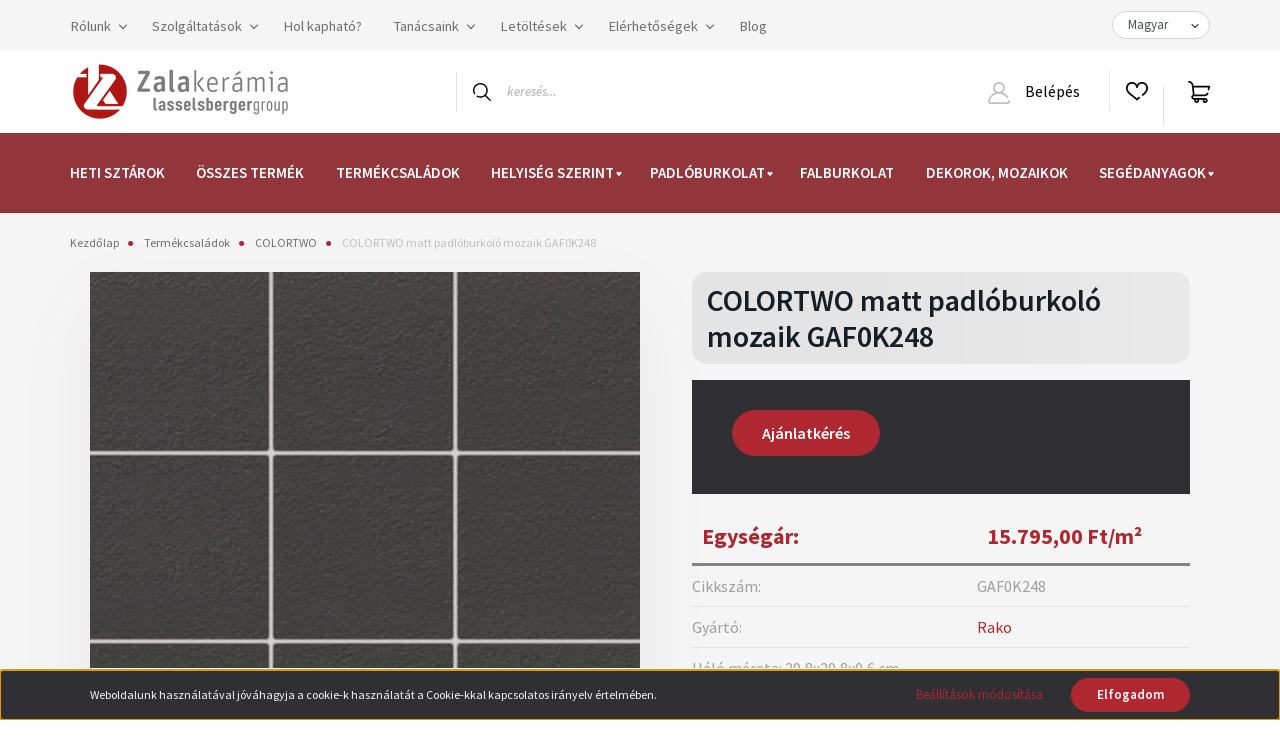

--- FILE ---
content_type: text/html; charset=UTF-8
request_url: https://www.zalakeramia.hu/colortwo-matt-padloburkolo-mozaik-gaf0k248
body_size: 31507
content:
<!DOCTYPE html>
<html lang="hu" dir="ltr">
<head>
    <title>COLORTWO matt padlóburkoló mozaik GAF0K248 - Rako - Zalakerámia Webáruház</title>
    <meta charset="utf-8">
    <meta name="description" content="COLORTWO matt padlóburkoló mozaik GAF0K248 termékünk most -os áron elérhető. Vásároljon kényelmesen és biztonságosan webáruházunkból, akár percek alatt!">
    <meta name="robots" content="index, follow">
    <link rel="image_src" href="https://zalakeramiabolt.cdn.shoprenter.hu/custom/zalakeramiabolt/image/data/product/COLORTWO/GAF0K/Zalakeramia-Rako-Colortwo-GAF0K248-matt-struktura-mozaik-padloburkolo-kep.jpg.webp?lastmod=1718614955.1668094995">
    <meta property="og:title" content="COLORTWO matt padlóburkoló mozaik GAF0K248" />
    <meta property="og:type" content="product" />
    <meta property="og:url" content="https://www.zalakeramia.hu/colortwo-matt-padloburkolo-mozaik-gaf0k248" />
    <meta property="og:image" content="https://zalakeramiabolt.cdn.shoprenter.hu/custom/zalakeramiabolt/image/cache/w1719h900q100/product/COLORTWO/GAF0K/Zalakeramia-Rako-Colortwo-GAF0K248-matt-struktura-mozaik-padloburkolo-kep.jpg.webp?lastmod=1718614955.1668094995" />
    <meta property="og:description" content="Háló mérete: 29,8x29,8x0,6 cmElemek száma: 9 db (9,8x9,8 cm) 1m² felület burkolásához minimum 11db mozaik szükséges. (A burkolandó felület formája, esetleges vágások miatt ez változhat). A weboldalon látható termék..." />
    <link href="https://zalakeramiabolt.cdn.shoprenter.hu/custom/zalakeramiabolt/image/data/favicon.png?lastmod=1628950303.1668094995" rel="icon" />
    <link href="https://zalakeramiabolt.cdn.shoprenter.hu/custom/zalakeramiabolt/image/data/favicon.png?lastmod=1628950303.1668094995" rel="apple-touch-icon" />
    <base href="https://www.zalakeramia.hu:443" />
    <meta name="google-site-verification" content="H_VNvZaJmJZFcG1jLjMqVVMZgjWb1QtfPrF_YwRlHlc" />

    <meta name="viewport" content="width=device-width, initial-scale=1, maximum-scale=1, user-scalable=0">
            <link href="https://www.zalakeramia.hu/colortwo-matt-padloburkolo-mozaik-gaf0k248" rel="canonical">
    
            
                    
                <link rel="preconnect" href="https://fonts.googleapis.com">
    <link rel="preconnect" href="https://fonts.gstatic.com" crossorigin>
    <link href="https://fonts.googleapis.com/css2?family=Source+Sans+Pro:ital,wght@0,200;0,300;0,400;0,600;0,700;0,900;1,200;1,300;1,400;1,600;1,700;1,900&display=swap" rel="stylesheet">
            <link rel="stylesheet" href="https://zalakeramiabolt.cdn.shoprenter.hu/web/compiled/css/fancybox2.css?v=1768377413" media="screen">
            <link rel="stylesheet" href="https://zalakeramiabolt.cdn.shoprenter.hu/custom/zalakeramiabolt/catalog/view/theme/helsinki_global/style/1745914109.1588109655.0.1736155904.css?v=null.1668094995" media="screen">
            <link rel="stylesheet" href="https://zalakeramiabolt.cdn.shoprenter.hu/custom/zalakeramiabolt/catalog/view/theme/helsinki_global/stylesheet/stylesheet.css?v=1736155904" media="screen">
        <script>
        window.nonProductQuality = 100;
    </script>
    <script src="//ajax.googleapis.com/ajax/libs/jquery/1.10.2/jquery.min.js"></script>
    <script>window.jQuery || document.write('<script src="https://zalakeramiabolt.cdn.shoprenter.hu/catalog/view/javascript/jquery/jquery-1.10.2.min.js?v=1484139539"><\/script>');</script>
    <script type="text/javascript" src="//cdn.jsdelivr.net/npm/slick-carousel@1.8.1/slick/slick.min.js"></script>

            
    

    <!--Header JavaScript codes--><script src="https://zalakeramiabolt.cdn.shoprenter.hu/web/compiled/js/countdown.js?v=1768377412"></script><script src="https://zalakeramiabolt.cdn.shoprenter.hu/web/compiled/js/base.js?v=1768377411"></script><script src="https://zalakeramiabolt.cdn.shoprenter.hu/web/compiled/js/fancybox2.js?v=1768377411"></script><script src="https://zalakeramiabolt.cdn.shoprenter.hu/web/compiled/js/before_starter2_head.js?v=1768377411"></script><script src="https://zalakeramiabolt.cdn.shoprenter.hu/web/compiled/js/before_starter2_productpage.js?v=1768377412"></script><script src="https://zalakeramiabolt.cdn.shoprenter.hu/web/compiled/js/productreview.js?v=1768377412"></script><script src="https://zalakeramiabolt.cdn.shoprenter.hu/web/compiled/js/nanobar.js?v=1768377412"></script><!--Header jQuery onLoad scripts--><script>window.countdownFormat='%D:%H:%M:%S';var BASEURL='https://www.zalakeramia.hu';Currency={"symbol_left":"","symbol_right":" Ft","decimal_place":0,"decimal_point":",","thousand_point":".","currency":"HUF","value":1};var ShopRenter=ShopRenter||{};ShopRenter.product={"id":3809,"sku":"GAF0K248","currency":"HUF","unitName":"1,1m\u00b2\/dob.","price":15795,"name":"COLORTWO matt padl\u00f3burkol\u00f3 mozaik GAF0K248","brand":"Rako","currentVariant":[],"parent":{"id":3809,"sku":"GAF0K248","unitName":"1,1m\u00b2\/dob.","price":15795,"name":"COLORTWO matt padl\u00f3burkol\u00f3 mozaik GAF0K248"}};$(document).ready(function(){$('.fancybox').fancybox({maxWidth:820,maxHeight:650,afterLoad:function(){wrapCSS=$(this.element).data('fancybox-wrapcss');if(wrapCSS){$('.fancybox-wrap').addClass(wrapCSS);}},helpers:{thumbs:{width:50,height:50}}});$('.fancybox-inline').fancybox({maxWidth:820,maxHeight:650,type:'inline'});});$(window).load(function(){var init_relatedproducts_Scroller=function(){$("#relatedproducts .aurora-scroll-click-mode").each(function(){var max=0;$(this).find($(".list_prouctname")).each(function(){var h=$(this).height();max=h>max?h:max;});$(this).find($(".list_prouctname")).each(function(){$(this).height(max);});});$("#relatedproducts .aurora-scroll-click-mode").auroraScroll({autoMode:"click",frameRate:60,speed:2.5,direction:-1,elementClass:"product-snapshot",pauseAfter:false,horizontal:true,visible:1,arrowsPosition:1},function(){initAurora();});}
init_relatedproducts_Scroller();});</script><script src="https://zalakeramiabolt.cdn.shoprenter.hu/web/compiled/js/vue/manifest.bundle.js?v=1768377409"></script><script>var ShopRenter=ShopRenter||{};ShopRenter.onCartUpdate=function(callable){document.addEventListener('cartChanged',callable)};ShopRenter.onItemAdd=function(callable){document.addEventListener('AddToCart',callable)};ShopRenter.onItemDelete=function(callable){document.addEventListener('deleteCart',callable)};ShopRenter.onSearchResultViewed=function(callable){document.addEventListener('AuroraSearchResultViewed',callable)};ShopRenter.onSubscribedForNewsletter=function(callable){document.addEventListener('AuroraSubscribedForNewsletter',callable)};ShopRenter.onCheckoutInitiated=function(callable){document.addEventListener('AuroraCheckoutInitiated',callable)};ShopRenter.onCheckoutShippingInfoAdded=function(callable){document.addEventListener('AuroraCheckoutShippingInfoAdded',callable)};ShopRenter.onCheckoutPaymentInfoAdded=function(callable){document.addEventListener('AuroraCheckoutPaymentInfoAdded',callable)};ShopRenter.onCheckoutOrderConfirmed=function(callable){document.addEventListener('AuroraCheckoutOrderConfirmed',callable)};ShopRenter.onCheckoutOrderPaid=function(callable){document.addEventListener('AuroraOrderPaid',callable)};ShopRenter.onCheckoutOrderPaidUnsuccessful=function(callable){document.addEventListener('AuroraOrderPaidUnsuccessful',callable)};ShopRenter.onProductPageViewed=function(callable){document.addEventListener('AuroraProductPageViewed',callable)};ShopRenter.onMarketingConsentChanged=function(callable){document.addEventListener('AuroraMarketingConsentChanged',callable)};ShopRenter.onCustomerRegistered=function(callable){document.addEventListener('AuroraCustomerRegistered',callable)};ShopRenter.onCustomerLoggedIn=function(callable){document.addEventListener('AuroraCustomerLoggedIn',callable)};ShopRenter.onCustomerUpdated=function(callable){document.addEventListener('AuroraCustomerUpdated',callable)};ShopRenter.onCartPageViewed=function(callable){document.addEventListener('AuroraCartPageViewed',callable)};ShopRenter.customer={"userId":0,"userClientIP":"3.129.14.219","userGroupId":8,"customerGroupTaxMode":"gross","customerGroupPriceMode":"only_gross","email":"","phoneNumber":"","name":{"firstName":"","lastName":""}};ShopRenter.theme={"name":"helsinki_global","family":"helsinki","parent":""};ShopRenter.shop={"name":"zalakeramiabolt","locale":"hu","currency":{"code":"HUF","rate":1},"domain":"zalakeramiabolt.myshoprenter.hu"};ShopRenter.page={"route":"product\/product","queryString":"colortwo-matt-padloburkolo-mozaik-gaf0k248"};ShopRenter.formSubmit=function(form,callback){callback();};let loadedAsyncScriptCount=0;function asyncScriptLoaded(position){loadedAsyncScriptCount++;if(position==='body'){if(document.querySelectorAll('.async-script-tag').length===loadedAsyncScriptCount){if(/complete|interactive|loaded/.test(document.readyState)){document.dispatchEvent(new CustomEvent('asyncScriptsLoaded',{}));}else{document.addEventListener('DOMContentLoaded',()=>{document.dispatchEvent(new CustomEvent('asyncScriptsLoaded',{}));});}}}}</script><script type="text/javascript"src="https://zalakeramiabolt.cdn.shoprenter.hu/web/compiled/js/vue/customerEventDispatcher.bundle.js?v=1768377409"></script><!--Custom header scripts--><script>$(document).ready(function(){var lang=$("select[name=\"language_code\"]").val();if(lang=='sk'){$('.product-addtocart').hide();$('.button-add-to-cart').hide();$('.product-page-right-box').css('padding-bottom','0');}});document.addEventListener("DOMContentLoaded",()=>{const paramElement=document.querySelector(".productunit-param.param-value");const priceLineElement=document.querySelector(".product-page-price-line");if(paramElement&&priceLineElement){const paramHTML=paramElement.innerHTML.trim();const priceLineHTML=priceLineElement.innerHTML.trim();if(paramHTML!==""&&priceLineHTML!==""){paramElement.innerHTML=priceLineHTML;priceLineElement.innerHTML=paramHTML;}}});</script>                
            
            <script>window.dataLayer=window.dataLayer||[];function gtag(){dataLayer.push(arguments)};var ShopRenter=ShopRenter||{};ShopRenter.config=ShopRenter.config||{};ShopRenter.config.googleConsentModeDefaultValue="denied";</script>                        <script type="text/javascript" src="https://zalakeramiabolt.cdn.shoprenter.hu/web/compiled/js/vue/googleConsentMode.bundle.js?v=1768377409"></script>

            <!-- Meta Pixel Code -->
<script>
!function(f,b,e,v,n,t,s)
{if(f.fbq)return;n=f.fbq=function(){n.callMethod?
n.callMethod.apply(n,arguments):n.queue.push(arguments)};
if(!f._fbq)f._fbq=n;n.push=n;n.loaded=!0;n.version='2.0';
n.queue=[];t=b.createElement(e);t.async=!0;
t.src=v;s=b.getElementsByTagName(e)[0];
s.parentNode.insertBefore(t,s)}(window, document,'script',
'https://connect.facebook.net/en_US/fbevents.js');
fbq('consent', 'revoke');
fbq('init', '588961985687012');
fbq('track', 'PageView');
document.addEventListener('AuroraProductPageViewed', function(auroraEvent) {
                    fbq('track', 'ViewContent', {
                        content_type: 'product',
                        content_ids: [auroraEvent.detail.product.id.toString()],
                        value: parseFloat(auroraEvent.detail.product.grossUnitPrice),
                        currency: auroraEvent.detail.product.currency
                    }, {
                        eventID: auroraEvent.detail.event.id
                    });
                });
document.addEventListener('AuroraAddedToCart', function(auroraEvent) {
    var fbpId = [];
    var fbpValue = 0;
    var fbpCurrency = '';

    auroraEvent.detail.products.forEach(function(item) {
        fbpValue += parseFloat(item.grossUnitPrice) * item.quantity;
        fbpId.push(item.id);
        fbpCurrency = item.currency;
    });


    fbq('track', 'AddToCart', {
        content_ids: fbpId,
        content_type: 'product',
        value: fbpValue,
        currency: fbpCurrency
    }, {
        eventID: auroraEvent.detail.event.id
    });
})
window.addEventListener('AuroraMarketingCookie.Changed', function(event) {
            let consentStatus = event.detail.isAccepted ? 'grant' : 'revoke';
            if (typeof fbq === 'function') {
                fbq('consent', consentStatus);
            }
        });
</script>
<noscript><img height="1" width="1" style="display:none"
src="https://www.facebook.com/tr?id=588961985687012&ev=PageView&noscript=1"
/></noscript>
<!-- End Meta Pixel Code -->
            <!-- Google Tag Manager -->
<script>(function(w,d,s,l,i){w[l]=w[l]||[];w[l].push({'gtm.start':
new Date().getTime(),event:'gtm.js'});var f=d.getElementsByTagName(s)[0],
j=d.createElement(s),dl=l!='dataLayer'?'&l='+l:'';j.async=true;j.src=
'https://www.googletagmanager.com/gtm.js?id='+i+dl;f.parentNode.insertBefore(j,f);
})(window,document,'script','dataLayer','GTM-TV4HRZN');</script>
<!-- End Google Tag Manager -->
            
            
            
    
	
</head>
<body id="body" class="page-body product-page-body show-quantity-in-module helsinki_global-body desktop-device-body header--style-1" role="document">
<script>var bodyComputedStyle=window.getComputedStyle(document.body);ShopRenter.theme.breakpoints={'xs':parseInt(bodyComputedStyle.getPropertyValue('--breakpoint-xs')),'sm':parseInt(bodyComputedStyle.getPropertyValue('--breakpoint-sm')),'md':parseInt(bodyComputedStyle.getPropertyValue('--breakpoint-md')),'lg':parseInt(bodyComputedStyle.getPropertyValue('--breakpoint-lg')),'xl':parseInt(bodyComputedStyle.getPropertyValue('--breakpoint-xl'))}</script><!--Google Tag Manager(noscript)--><noscript><iframe src="https://www.googletagmanager.com/ns.html?id=GTM-TV4HRZN"
height="0"width="0"style="display:none;visibility:hidden"></iframe></noscript><!--End Google Tag Manager(noscript)-->
                    

<!-- cached -->    <div class="nanobar-cookie-cog d-flex-center rounded-circle js-hidden-nanobar-button">
        <svg xmlns="https://www.w3.org/2000/svg" width="24" height="24" viewBox="0 0 512 512">
    <path fill="currentColor" d="M512 289.7v-67.5l-68.2-18.1c-4.3-15.4-10.4-30.2-18.4-44.2l34.9-60.6 -47.6-47.6 -60.6 34.9c-14-8-28.8-14.1-44.2-18.4L289.7 0h-67.5l-18.1 68.2c-15.4 4.3-30.2 10.4-44.2 18.4L99.4 51.7 51.7 99.4l34.9 60.6c-8 14-14.1 28.8-18.4 44.2L0 222.3v67.5l68.2 18.1c4.3 15.4 10.4 30.2 18.4 44.2l-34.9 60.6 47.6 47.6 60.6-34.9c14 8 28.8 14.1 44.2 18.4l18.1 68.2h67.5l18.1-68.2c15.4-4.3 30.2-10.4 44.2-18.4l60.6 34.9 47.6-47.6 -34.9-60.6c8-14 14.1-28.8 18.4-44.2L512 289.7zM410.1 275.5l-2.5 12.1c-3.9 18.9-11.4 36.8-22.1 53.2l-6.8 10.3 31.6 55 -4.3 4.3 -55-31.6 -10.3 6.8c-16.4 10.8-34.3 18.2-53.2 22.1l-12.1 2.5L259 472h-6l-16.5-61.9 -12.1-2.5c-18.9-3.9-36.8-11.4-53.2-22.1l-10.3-6.8 -55 31.6 -4.3-4.3 31.6-55 -6.8-10.3c-10.8-16.4-18.2-34.3-22.1-53.2l-2.5-12.1L40 259v-6l61.9-16.5 2.5-12.1c3.9-18.9 11.4-36.8 22.1-53.2l6.8-10.3 -31.6-55 4.3-4.3 55 31.6 10.3-6.8c16.4-10.8 34.3-18.2 53.2-22.1l12.1-2.5L253 40h6l16.5 61.9 12.1 2.5c18.9 3.9 36.8 11.4 53.2 22.1l10.3 6.8 55-31.6 4.3 4.3 -31.6 55 6.8 10.3c10.8 16.4 18.2 34.3 22.1 53.2l2.5 12.1L472 253v6L410.1 275.5z"/>
    <path fill="currentColor" d="M256 140c-64 0-116 52-116 116s52 116 116 116 116-52 116-116S320 140 256 140zM256 332c-41.9 0-76-34.1-76-76s34.1-76 76-76 76 34.1 76 76S297.9 332 256 332z"/>
</svg>
    </div>
<div class="Fixed nanobar bg-dark js-nanobar-first-login">
    <div class="container nanobar-container">
        <div class="row flex-column flex-sm-row">
            <div class="col-12 col-sm-6 col-lg-8 nanobar-text-cookies align-self-center text-sm-left">
                Weboldalunk használatával jóváhagyja a cookie-k használatát a Cookie-kkal kapcsolatos irányelv értelmében.
            </div>
            <div class="col-12 col-sm-6 col-lg-4 nanobar-buttons m-sm-0 text-center text-sm-right">
                <a href="" class="btn btn-link nanobar-settings-button js-nanobar-settings-button">
                    Beállítások módosítása
                </a>
                <a href="" class="btn btn-primary nanobar-btn js-nanobar-close-cookies" data-button-save-text="Beállítások mentése">
                    Elfogadom
                </a>
            </div>
        </div>
        <div class="nanobar-cookies js-nanobar-cookies flex-column flex-sm-row text-left pt-3 mt-3" style="display: none;">
            <div class="form-check pt-2 pb-2 pr-2 mb-0">
                <input class="form-check-input" type="checkbox" name="required_cookies" disabled checked />
                <label class="form-check-label">
                    Szükséges cookie-k
                    <div class="cookies-help-text text-muted">
                        Ezek a cookie-k segítenek abban, hogy a webáruház használható és működőképes legyen.
                    </div>
                </label>
            </div>
            <div class="form-check pt-2 pb-2 pr-2 mb-0">
                <input class="form-check-input js-nanobar-marketing-cookies" type="checkbox" name="marketing_cookies"
                        checked/>
                <label class="form-check-label">
                    Marketing cookie-k
                    <div class="cookies-help-text text-muted">
                        Ezeket a cookie-k segítenek abban, hogy az Ön érdeklődési körének megfelelő reklámokat és termékeket jelenítsük meg a webáruházban.
                    </div>
                </label>
            </div>
        </div>
    </div>
</div>

<script>
    (function ($) {
        $(document).ready(function () {
            new AuroraNanobar.FirstLogNanobarCheckbox(jQuery('.js-nanobar-first-login'), 'bottom');
        });
    })(jQuery);
</script>
<!-- /cached -->
<!-- cached --><div class="Fixed nanobar bg-dark js-nanobar-free-shipping">
    <div class="container nanobar-container">
        <button type="button" class="close js-nanobar-close" aria-label="Close">
            <span aria-hidden="true">&times;</span>
        </button>
        <div class="nanobar-text px-3"></div>
    </div>
</div>

<script>$(document).ready(function(){document.nanobarInstance=new AuroraNanobar.FreeShippingNanobar($('.js-nanobar-free-shipping'),'bottom','0','','1');});</script><!-- /cached -->
                <!-- page-wrap -->

                <div class="page-wrap">
                                                
    <header class="sticky-header d-none d-lg-block">
                    <div class="header-top-line">
                <div class="container">
                    <div class="header-top d-flex">
                        <div class="header-top-left d-flex">
                            <!-- cached -->
    <ul class="nav headermenu-list">
                    <li class="nav-item dropdown">
                <a class="nav-link" href="https://www.zalakeramia.hu/rolunk-85"
                    target="_self"
                     class="dropdown-toggle disabled"                    title="Rólunk"
                >
                    Rólunk
                </a>
                                    <ul class="dropdown-hover-menu">
                                                    <li class="dropdown-item">
                                <a href="https://www.zalakeramia.hu/a-zalakeramia-tortenete-111" title="A Zalakerámia története" target="_self">
                                    A Zalakerámia története
                                </a>
                            </li>
                                                    <li class="dropdown-item">
                                <a href="https://www.zalakeramia.hu/tarsadalmi-felelossegvallalas-102" title="Társadalmi felelősségvállalás" target="_self">
                                    Társadalmi felelősségvállalás
                                </a>
                            </li>
                                                    <li class="dropdown-item">
                                <a href="https://www.zalakeramia.hu/custom/zalakeramiabolt/image/data/rolunk/minosegpolitika/minosegpolitika.pdf" title="Minőségpolitika" target="_blank">
                                    Minőségpolitika
                                </a>
                            </li>
                                                    <li class="dropdown-item">
                                <a href="https://www.zalakeramia.hu/media-62" title="Média" target="_self">
                                    Média
                                </a>
                            </li>
                                                    <li class="dropdown-item">
                                <a href="https://zalakeramiabolt.myshoprenter.hu/hirek-1" title="Hírek" target="_self">
                                    Hírek
                                </a>
                            </li>
                                                    <li class="dropdown-item">
                                <a href="https://www.zalakeramia.hu/karrier-65" title="Karrier" target="_self">
                                    Karrier
                                </a>
                            </li>
                                                    <li class="dropdown-item">
                                <a href="https://www.zalakeramia.hu/komplex-kepzesi-program-megvalosulasa-99" title="Pályázatok" target="_self">
                                    Pályázatok
                                </a>
                            </li>
                                                    <li class="dropdown-item">
                                <a href="https://www.zalakeramia.hu/terc-program-109" title="TERC program" target="_self">
                                    TERC program
                                </a>
                            </li>
                                            </ul>
                            </li>
                    <li class="nav-item dropdown">
                <a class="nav-link" href="https://www.zalakeramia.hu/szolgaltatasok"
                    target="_self"
                     class="dropdown-toggle disabled"                    title="Szolgáltatások"
                >
                    Szolgáltatások
                </a>
                                    <ul class="dropdown-hover-menu">
                                                    <li class="dropdown-item">
                                <a href="https://www.zalakeramia.hu/latvanytervezes" title="Látványtervezés" target="_self">
                                    Látványtervezés
                                </a>
                            </li>
                                            </ul>
                            </li>
                    <li class="nav-item">
                <a class="nav-link" href="https://zalakeramiabolt.myshoprenter.hu/viszonteladoi-halozat"
                    target="_self"
                                        title="Hol kapható?"
                >
                    Hol kapható?
                </a>
                            </li>
                    <li class="nav-item dropdown">
                <a class="nav-link" href="https://www.zalakeramia.hu/tanacsaink-72"
                    target="_self"
                     class="dropdown-toggle disabled"                    title="Tanácsaink"
                >
                    Tanácsaink
                </a>
                                    <ul class="dropdown-hover-menu">
                                                    <li class="dropdown-item">
                                <a href="https://www.zalakeramia.hu/vasarlasi-tanacsok-74" title="Vásárlási tanácsok" target="_self">
                                    Vásárlási tanácsok
                                </a>
                            </li>
                                                    <li class="dropdown-item">
                                <a href="https://www.zalakeramia.hu/kisokos-86" title="Kisokos" target="_self">
                                    Kisokos
                                </a>
                            </li>
                                                    <li class="dropdown-item">
                                <a href="https://www.zalakeramia.hu/reklamacios-tudnivalok-75" title="Reklamációs tudnivalók" target="_self">
                                    Reklamációs tudnivalók
                                </a>
                            </li>
                                                    <li class="dropdown-item">
                                <a href="https://www.zalakeramia.hu/burkolasi-tanacsok-76" title="Burkolási tanácsok, dobozon található jelölések" target="_self">
                                    Burkolási tanácsok, dobozon található jelölések
                                </a>
                            </li>
                                            </ul>
                            </li>
                    <li class="nav-item dropdown">
                <a class="nav-link" href="https://www.zalakeramia.hu/letoltesek"
                    target="_self"
                     class="dropdown-toggle disabled"                    title="Letöltések"
                >
                    Letöltések
                </a>
                                    <ul class="dropdown-hover-menu">
                                                    <li class="dropdown-item">
                                <a href="https://www.zalakeramia.hu/ajandekutalvany-felhasznalasi-feltetelek-211" title="Ajándékutalvány felhasználási feltételek" target="_self">
                                    Ajándékutalvány felhasználási feltételek
                                </a>
                            </li>
                                                    <li class="dropdown-item">
                                <a href="https://www.zalakeramia.hu/custom/zalakeramiabolt/image/data/Letoltes/arlista/Zalakeramia_arlista_20250102_web.pdf" title="Árlista" target="_blank">
                                    Árlista
                                </a>
                            </li>
                                                    <li class="dropdown-item">
                                <a href="https://www.zalakeramia.hu/katalogusaink" title="Katalógusaink" target="_self">
                                    Katalógusaink
                                </a>
                            </li>
                                                    <li class="dropdown-item">
                                <a href="https://www.zalakeramia.hu/tervarazs" title="Térvarázs" target="_self">
                                    Térvarázs
                                </a>
                            </li>
                                                    <li class="dropdown-item">
                                <a href="https://www.zalakeramia.hu/tajekoztatok" title="Használati tájékoztató termékeinkhez" target="_self">
                                    Használati tájékoztató termékeinkhez
                                </a>
                            </li>
                                                    <li class="dropdown-item">
                                <a href="https://www.zalakeramia.hu/teljesitmenynyilatkozatok" title="Teljesítménynyilatkozatok" target="_self">
                                    Teljesítménynyilatkozatok
                                </a>
                            </li>
                                                    <li class="dropdown-item">
                                <a href="https://www.zalakeramia.hu/biztonsagi-adatlap" title="Biztonsági adatlap" target="_self">
                                    Biztonsági adatlap
                                </a>
                            </li>
                                                    <li class="dropdown-item">
                                <a href="https://www.zalakeramia.hu/muszaki-adatlapok" title="Műszaki adatlapok" target="_self">
                                    Műszaki adatlapok
                                </a>
                            </li>
                                                    <li class="dropdown-item">
                                <a href="https://www.zalakeramia.hu/custom/zalakeramiabolt/image/data/Letoltes/hatosagi_biz/Hatosagi_bizonyitvany_ZK.pdf" title="Hatósági bizonyítvány" target="_window">
                                    Hatósági bizonyítvány
                                </a>
                            </li>
                                                    <li class="dropdown-item">
                                <a href="https://www.zalakeramia.hu/tvb_tipusvizsgalati-bizonyitvany" title="TVB_Típusvizsgálati bizonyítvány" target="_self">
                                    TVB_Típusvizsgálati bizonyítvány
                                </a>
                            </li>
                                                    <li class="dropdown-item">
                                <a href="https://www.zalakeramia.hu/iso-tanusitvany" title="ISO tanúsítványok" target="_self">
                                    ISO tanúsítványok
                                </a>
                            </li>
                                            </ul>
                            </li>
                    <li class="nav-item dropdown">
                <a class="nav-link" href="https://www.zalakeramia.hu/elerhetosegek"
                    target="_self"
                     class="dropdown-toggle disabled"                    title="Elérhetőségek"
                >
                    Elérhetőségek
                </a>
                                    <ul class="dropdown-hover-menu">
                                                    <li class="dropdown-item">
                                <a href="https://www.zalakeramia.hu/altalanos-elerhetosegek" title="Általános elérhetőségek" target="_self">
                                    Általános elérhetőségek
                                </a>
                            </li>
                                                    <li class="dropdown-item">
                                <a href="https://www.zalakeramia.hu/mintaboltjaink" title="Mintaboltjaink" target="_self">
                                    Mintaboltjaink
                                </a>
                            </li>
                                                    <li class="dropdown-item">
                                <a href="https://www.zalakeramia.hu/ertekesitesi-csapatunk" title="Értékesítési csapatunk" target="_self">
                                    Értékesítési csapatunk
                                </a>
                            </li>
                                            </ul>
                            </li>
                    <li class="nav-item">
                <a class="nav-link" href="https://zalakeramiabolt.myshoprenter.hu/hirek-1"
                    target="_self"
                                        title="Blog"
                >
                    Blog
                </a>
                            </li>
            </ul>
    <!-- /cached -->
                        </div>
                        <div class="header-top-right d-flex align-items-center ml-auto">
                            <!-- cached -->


                    
    
    <div id="languageselect" class="module content-module header-position hide-top languageselect-module" >
                                    <div class="module-body">
                        <form action="/" method="post" enctype="multipart/form-data" id="language-form">
            <div class="d-flex justify-content-lg-between">
                            <select class="form-control form-control-sm languageselect-select" name="language_code" onchange="this.form.submit()">
                                            <option
                            value="hu" selected="selected">
                            Magyar
                        </option>
                                            <option
                            value="en" >
                            English
                        </option>
                                            <option
                            value="ro" >
                            Romanian
                        </option>
                                            <option
                            value="srb" >
                            Serbian
                        </option>
                                            <option
                            value="de" >
                            German
                        </option>
                                    </select>
                        </div>
            <script>$(window).load(function(){$('.language-change').one('click',function(){var language_code=$(this).parent('.language-data').data('langcode');$('input[name="language_code"]').attr('value',language_code);$('#language-form').submit();});});</script>        </form>
            </div>
                                </div>
    
    <!-- /cached -->
                            
                        </div>
                    </div>
                </div>
            </div>
            <div class="header-bottom-line">
                <div class="container">
                    <div class="header-bottom">
                        <nav class="navbar navbar-expand-lg justify-content-between">
                            <!-- cached -->
    <a class="navbar-brand" href="/"><img style="border: 0; max-width: 221px;" src="https://zalakeramiabolt.cdn.shoprenter.hu/custom/zalakeramiabolt/image/cache/w221h70m00/ZKlogo_LBG_hor.png?v=1664779107" title="Zalakerámia" alt="Zalakerámia" /></a>
<!-- /cached -->
                                                            
<div class="dropdown search-module d-flex">
    <div class="input-group">
        <div class="input-group-prepend">
            <button class="btn btn-link" onclick="moduleSearch();">
                <svg width="18" height="18" viewBox="0 0 18 18" fill="none" xmlns="https://www.w3.org/2000/svg">
    <path d="M7.38281 0C11.4537 0 14.7656 3.31193 14.7656 7.38281C14.7656 9.17381 14.1246 10.8179 13.0599 12.0977L17.7924 16.798C18.0679 17.0717 18.0694 17.5168 17.7958 17.7924C17.6583 17.9307 17.4776 18 17.2969 18C17.1177 18 16.9386 17.9319 16.8014 17.7957L12.0625 13.089C10.7878 14.1363 9.15739 14.7656 7.38281 14.7656C6.11627 14.7656 4.86647 14.4393 3.76861 13.8218C3.43012 13.6315 3.31007 13.2028 3.50044 12.8643C3.69077 12.5259 4.11947 12.4057 4.45795 12.5961C5.34579 13.0955 6.3572 13.3594 7.38281 13.3594C10.6783 13.3594 13.3594 10.6783 13.3594 7.38281C13.3594 4.08733 10.6783 1.40625 7.38281 1.40625C4.08733 1.40625 1.40625 4.08733 1.40625 7.38281C1.40625 8.42101 1.67636 9.44328 2.18732 10.3391C2.37973 10.6765 2.26223 11.1059 1.92494 11.2983C1.58762 11.4906 1.15822 11.3732 0.965811 11.0359C0.333982 9.92812 0 8.66492 0 7.38281C0 3.31193 3.31193 0 7.38281 0Z" fill="currentColor"/>
</svg>

            </button>
        </div>
        <input class="form-control disableAutocomplete" type="text" placeholder="keresés..." value=""
               id="filter_keyword" 
               onclick="this.value=(this.value==this.defaultValue)?'':this.value;"/>
    </div>

    <input type="hidden" id="filter_description" value="1"/>
    <input type="hidden" id="search_shopname" value="zalakeramiabolt"/>
    <div id="results" class="dropdown-menu search-results"></div>
</div>



                                                        <!-- cached -->
    <div class="header-login">
        <ul class="nav login-list">
                            <li class="nav-item">
                    <a class="nav-link" href="index.php?route=account/login" title="Belépés">
                        <svg class="icon-user" width="22" height="22" viewBox="0 0 22 22" fill="none" xmlns="https://www.w3.org/2000/svg">
    <path d="M21.9446 18.8513C21.8479 18.3867 21.3929 18.0885 20.9281 18.1852C20.4634 18.2819 20.1652 18.737 20.2619 19.2017C20.3176 19.4693 20.2513 19.7436 20.0799 19.9544C19.9806 20.0765 19.7593 20.2812 19.3924 20.2812H2.60825C2.24138 20.2812 2.02005 20.0765 1.92079 19.9544C1.74939 19.7437 1.68305 19.4693 1.73878 19.2017C2.63064 14.9179 6.4091 11.7886 10.7725 11.6831C10.8481 11.686 10.924 11.6875 11.0003 11.6875C11.0769 11.6875 11.1531 11.686 11.229 11.6831C14.3027 11.7568 17.1436 13.3136 18.864 15.8794C19.1283 16.2736 19.6621 16.3789 20.0564 16.1146C20.4506 15.8503 20.5559 15.3165 20.2916 14.9223C18.8815 12.8192 16.8339 11.29 14.4992 10.5215C15.9219 9.45467 16.8441 7.75487 16.8441 5.84375C16.8441 2.62152 14.2226 0 11.0003 0C7.77808 0 5.1566 2.62152 5.1566 5.84375C5.1566 7.75603 6.07991 9.45673 7.50411 10.5235C6.19924 10.9531 4.97484 11.6216 3.9032 12.503C1.93815 14.1194 0.571877 16.3739 0.0561231 18.8513C-0.105525 19.6277 0.0881348 20.425 0.587346 21.0388C1.08411 21.6497 1.82072 22 2.60825 22H19.3924C20.18 22 20.9166 21.6497 21.4133 21.0388C21.9126 20.425 22.1062 19.6277 21.9446 18.8513ZM6.87535 5.84375C6.87535 3.5692 8.7258 1.71875 11.0003 1.71875C13.2749 1.71875 15.1253 3.5692 15.1253 5.84375C15.1253 8.04826 13.387 9.85441 11.2091 9.96351C11.1397 9.96222 11.07 9.96157 11.0003 9.96157C10.931 9.96157 10.8616 9.96226 10.7924 9.96355C8.61408 9.85488 6.87535 8.04856 6.87535 5.84375Z" fill="currentColor"/>
</svg>

                        Belépés
                    </a>
                </li>
                    </ul>
    </div>
<!-- /cached -->
                            <hx:include src="/_fragment?_path=_format%3Dhtml%26_locale%3Den%26_controller%3Dmodule%252Fwishlist&amp;_hash=uo%2FZW%2FgcXiezoI38JqYC40vd2cjZtgReaSSPyAdRyqY%3D"></hx:include>
                            <div id="js-cart">
                                <hx:include src="/_fragment?_path=_format%3Dhtml%26_locale%3Den%26_controller%3Dmodule%252Fcart&amp;_hash=e91iXc8xrU9HNIy7gdltHevwABahRjsy3ePRPdTzoWI%3D"></hx:include>
                            </div>
                        </nav>
                    </div>
                </div>
            </div>
            <div class="header-category">
                <div class="container">
                    <nav class="navbar header-category-navbar">
                        


                    
            <div id="module_category_wrapper" class="module-category-wrapper">
    
    <div id="category" class="module content-module header-position category-module" >
                <div class="module-body">
                        <div id="category-nav">
            


<ul class="nav category category-menu sf-menu sf-horizontal cached">
    <li id="cat_529" class="nav-item item category-list module-list even">
    <a href="https://www.zalakeramia.hu/hetsztarja" class="nav-link">
        Heti sztárok
    </a>
    </li><li id="cat_393" class="nav-item item category-list module-list odd">
    <a href="https://www.zalakeramia.hu/osszestermek" class="nav-link">
        Összes termék
    </a>
    </li><li id="cat_162" class="nav-item item category-list module-list parent even">
    <a href="https://www.zalakeramia.hu/termekcsaladok" class="nav-link">
        Termékcsaládok
    </a>
            <ul class="nav flex-column children"><li id="cat_179" class="nav-item item category-list module-list even">
    <a href="https://www.zalakeramia.hu/termekcsaladok/agex" class="nav-link">
        AGEX
    </a>
    </li><li id="cat_180" class="nav-item item category-list module-list odd">
    <a href="https://www.zalakeramia.hu/termekcsaladok/alba" class="nav-link">
        ALBA
    </a>
    </li><li id="cat_169" class="nav-item item category-list module-list even">
    <a href="https://www.zalakeramia.hu/termekcsaladok/albero" class="nav-link">
        ALBERO
    </a>
    </li><li id="cat_163" class="nav-item item category-list module-list odd">
    <a href="https://www.zalakeramia.hu/termekcsaladok/albus" class="nav-link">
        ALBUS
    </a>
    </li><li id="cat_170" class="nav-item item category-list module-list even">
    <a href="https://www.zalakeramia.hu/termekcsaladok/amazonas" class="nav-link">
        AMAZONAS
    </a>
    </li><li id="cat_182" class="nav-item item category-list module-list odd">
    <a href="https://www.zalakeramia.hu/termekcsaladok/ancient" class="nav-link">
        ANCIENT
    </a>
    </li><li id="cat_183" class="nav-item item category-list module-list even">
    <a href="https://www.zalakeramia.hu/termekcsaladok/andaluzia" class="nav-link">
        ANDALUZIA
    </a>
    </li><li id="cat_184" class="nav-item item category-list module-list odd">
    <a href="https://www.zalakeramia.hu/termekcsaladok/annex" class="nav-link">
        ANNEX
    </a>
    </li><li id="cat_173" class="nav-item item category-list module-list even">
    <a href="https://www.zalakeramia.hu/termekcsaladok/antica" class="nav-link">
        ANTICA
    </a>
    </li><li id="cat_417" class="nav-item item category-list module-list odd">
    <a href="https://www.zalakeramia.hu/termekcsaladok/ara" class="nav-link">
        ARA
    </a>
    </li><li id="cat_460" class="nav-item item category-list module-list even">
    <a href="https://www.zalakeramia.hu/termekcsaladok/arizona" class="nav-link">
        ARIZONA
    </a>
    </li><li id="cat_185" class="nav-item item category-list module-list odd">
    <a href="https://www.zalakeramia.hu/termekcsaladok/aspen" class="nav-link">
        ASPEN
    </a>
    </li><li id="cat_186" class="nav-item item category-list module-list even">
    <a href="https://www.zalakeramia.hu/termekcsaladok/atlas" class="nav-link">
        ATLAS
    </a>
    </li><li id="cat_187" class="nav-item item category-list module-list odd">
    <a href="https://www.zalakeramia.hu/termekcsaladok/azali" class="nav-link">
        AZALI
    </a>
    </li><li id="cat_498" class="nav-item item category-list module-list even">
    <a href="https://www.zalakeramia.hu/termekcsaladok/azori-498" class="nav-link">
        AZORI
    </a>
    </li><li id="cat_188" class="nav-item item category-list module-list odd">
    <a href="https://www.zalakeramia.hu/termekcsaladok/balance" class="nav-link">
        BALANCE
    </a>
    </li><li id="cat_189" class="nav-item item category-list module-list even">
    <a href="https://www.zalakeramia.hu/termekcsaladok/balaton" class="nav-link">
        BALATON
    </a>
    </li><li id="cat_190" class="nav-item item category-list module-list odd">
    <a href="https://www.zalakeramia.hu/termekcsaladok/bamboo" class="nav-link">
        BAMBOO
    </a>
    </li><li id="cat_422" class="nav-item item category-list module-list even">
    <a href="https://www.zalakeramia.hu/termekcsaladok/basalt" class="nav-link">
        BASALT
    </a>
    </li><li id="cat_191" class="nav-item item category-list module-list odd">
    <a href="https://www.zalakeramia.hu/termekcsaladok/base" class="nav-link">
        BASE
    </a>
    </li><li id="cat_192" class="nav-item item category-list module-list even">
    <a href="https://www.zalakeramia.hu/termekcsaladok/betonico" class="nav-link">
        BETONICO
    </a>
    </li><li id="cat_193" class="nav-item item category-list module-list odd">
    <a href="https://www.zalakeramia.hu/termekcsaladok/betty" class="nav-link">
        BETTY
    </a>
    </li><li id="cat_194" class="nav-item item category-list module-list even">
    <a href="https://www.zalakeramia.hu/termekcsaladok/boa" class="nav-link">
        BOA
    </a>
    </li><li id="cat_195" class="nav-item item category-list module-list odd">
    <a href="https://www.zalakeramia.hu/termekcsaladok/board" class="nav-link">
        BOARD
    </a>
    </li><li id="cat_196" class="nav-item item category-list module-list even">
    <a href="https://www.zalakeramia.hu/termekcsaladok/break-mix" class="nav-link">
        BREAK-MIX
    </a>
    </li><li id="cat_197" class="nav-item item category-list module-list odd">
    <a href="https://www.zalakeramia.hu/termekcsaladok/brick" class="nav-link">
        BRICK
    </a>
    </li><li id="cat_198" class="nav-item item category-list module-list even">
    <a href="https://www.zalakeramia.hu/termekcsaladok/budapest" class="nav-link">
        BUDAPEST
    </a>
    </li><li id="cat_480" class="nav-item item category-list module-list odd">
    <a href="https://www.zalakeramia.hu/termekcsaladok/calacatta-gold" class="nav-link">
        CALACATTA GOLD
    </a>
    </li><li id="cat_420" class="nav-item item category-list module-list even">
    <a href="https://www.zalakeramia.hu/termekcsaladok/calacatta-oro" class="nav-link">
        CALACATTA ORO
    </a>
    </li><li id="cat_199" class="nav-item item category-list module-list odd">
    <a href="https://www.zalakeramia.hu/termekcsaladok/canada" class="nav-link">
        CANADA
    </a>
    </li><li id="cat_200" class="nav-item item category-list module-list even">
    <a href="https://www.zalakeramia.hu/termekcsaladok/canvas" class="nav-link">
        CANVAS
    </a>
    </li><li id="cat_202" class="nav-item item category-list module-list odd">
    <a href="https://www.zalakeramia.hu/termekcsaladok/carneval" class="nav-link">
        CARNEVAL
    </a>
    </li><li id="cat_203" class="nav-item item category-list module-list even">
    <a href="https://www.zalakeramia.hu/termekcsaladok/carneval-architect" class="nav-link">
        CARNEVAL-ARCHITECT
    </a>
    </li><li id="cat_463" class="nav-item item category-list module-list odd">
    <a href="https://www.zalakeramia.hu/termekcsaladok/carrara" class="nav-link">
        CARRARA
    </a>
    </li><li id="cat_387" class="nav-item item category-list module-list even">
    <a href="https://www.zalakeramia.hu/termekcsaladok/casabella" class="nav-link">
        CASABELLA
    </a>
    </li><li id="cat_451" class="nav-item item category-list module-list odd">
    <a href="https://www.zalakeramia.hu/termekcsaladok/castone" class="nav-link">
        CASTONE
    </a>
    </li><li id="cat_357" class="nav-item item category-list module-list even">
    <a href="https://www.zalakeramia.hu/termekcsaladok/cava" class="nav-link">
        CAVA
    </a>
    </li><li id="cat_204" class="nav-item item category-list module-list odd">
    <a href="https://www.zalakeramia.hu/termekcsaladok/cementi" class="nav-link">
        CEMENTI
    </a>
    </li><li id="cat_205" class="nav-item item category-list module-list even">
    <a href="https://www.zalakeramia.hu/termekcsaladok/cementino" class="nav-link">
        CEMENTINO
    </a>
    </li><li id="cat_206" class="nav-item item category-list module-list odd">
    <a href="https://www.zalakeramia.hu/termekcsaladok/cemento" class="nav-link">
        CEMENTO
    </a>
    </li><li id="cat_500" class="nav-item item category-list module-list even">
    <a href="https://www.zalakeramia.hu/termekcsaladok/ceppo" class="nav-link">
        CEPPO
    </a>
    </li><li id="cat_479" class="nav-item item category-list module-list odd">
    <a href="https://www.zalakeramia.hu/termekcsaladok/ceppo-di-gre" class="nav-link">
        CEPPO DI GRE
    </a>
    </li><li id="cat_517" class="nav-item item category-list module-list even">
    <a href="https://www.zalakeramia.hu/termekcsaladok/cliff-517" class="nav-link">
        CLIFF
    </a>
    </li><li id="cat_207" class="nav-item item category-list module-list odd">
    <a href="https://www.zalakeramia.hu/termekcsaladok/colorline" class="nav-link">
        COLORLINE
    </a>
    </li><li id="cat_367" class="nav-item item category-list module-list even">
    <a href="https://www.zalakeramia.hu/termekcsaladok/colorone" class="nav-link">
        COLORONE
    </a>
    </li><li id="cat_368" class="nav-item item category-list module-list odd">
    <a href="https://www.zalakeramia.hu/termekcsaladok/colortwo" class="nav-link">
        COLORTWO
    </a>
    </li><li id="cat_396" class="nav-item item category-list module-list even">
    <a href="https://www.zalakeramia.hu/termekcsaladok/colosseum" class="nav-link">
        COLOSSEUM
    </a>
    </li><li id="cat_456" class="nav-item item category-list module-list odd">
    <a href="https://www.zalakeramia.hu/termekcsaladok/compila" class="nav-link">
        COMPILA
    </a>
    </li><li id="cat_208" class="nav-item item category-list module-list even">
    <a href="https://www.zalakeramia.hu/termekcsaladok/concept" class="nav-link">
        CONCEPT
    </a>
    </li><li id="cat_210" class="nav-item item category-list module-list odd">
    <a href="https://www.zalakeramia.hu/termekcsaladok/concreto" class="nav-link">
        CONCRETO
    </a>
    </li><li id="cat_211" class="nav-item item category-list module-list even">
    <a href="https://www.zalakeramia.hu/termekcsaladok/cordoba" class="nav-link">
        CORDOBA
    </a>
    </li><li id="cat_489" class="nav-item item category-list module-list odd">
    <a href="https://www.zalakeramia.hu/termekcsaladok/core-489" class="nav-link">
        CORE
    </a>
    </li><li id="cat_410" class="nav-item item category-list module-list even">
    <a href="https://www.zalakeramia.hu/termekcsaladok/corso" class="nav-link">
        CORSO
    </a>
    </li><li id="cat_212" class="nav-item item category-list module-list odd">
    <a href="https://www.zalakeramia.hu/termekcsaladok/couche" class="nav-link">
        COUCHE
    </a>
    </li><li id="cat_523" class="nav-item item category-list module-list even">
    <a href="https://www.zalakeramia.hu/termekcsaladok/craft-523" class="nav-link">
        CRAFT
    </a>
    </li><li id="cat_431" class="nav-item item category-list module-list odd">
    <a href="https://www.zalakeramia.hu/termekcsaladok/cream" class="nav-link">
        CREAM
    </a>
    </li><li id="cat_433" class="nav-item item category-list module-list even">
    <a href="https://www.zalakeramia.hu/termekcsaladok/cromatic-gloss" class="nav-link">
        CROMATIC GLOSS
    </a>
    </li><li id="cat_213" class="nav-item item category-list module-list odd">
    <a href="https://www.zalakeramia.hu/termekcsaladok/crust" class="nav-link">
        CRUST
    </a>
    </li><li id="cat_520" class="nav-item item category-list module-list even">
    <a href="https://www.zalakeramia.hu/termekcsaladok/cyprus-520" class="nav-link">
        CYPRUS
    </a>
    </li><li id="cat_497" class="nav-item item category-list module-list odd">
    <a href="https://www.zalakeramia.hu/termekcsaladok/dale-497" class="nav-link">
        DALE
    </a>
    </li><li id="cat_215" class="nav-item item category-list module-list even">
    <a href="https://www.zalakeramia.hu/termekcsaladok/detty" class="nav-link">
        DETTY
    </a>
    </li><li id="cat_216" class="nav-item item category-list module-list odd">
    <a href="https://www.zalakeramia.hu/termekcsaladok/dolomit" class="nav-link">
        DOLOMIT
    </a>
    </li><li id="cat_217" class="nav-item item category-list module-list even">
    <a href="https://www.zalakeramia.hu/termekcsaladok/domus" class="nav-link">
        DOMUS
    </a>
    </li><li id="cat_218" class="nav-item item category-list module-list odd">
    <a href="https://www.zalakeramia.hu/termekcsaladok/duna-mura-tisza" class="nav-link">
        DUNA-MURA-TISZA
    </a>
    </li><li id="cat_382" class="nav-item item category-list module-list even">
    <a href="https://www.zalakeramia.hu/termekcsaladok/ecociment" class="nav-link">
        ECOCIMENT
    </a>
    </li><li id="cat_380" class="nav-item item category-list module-list odd">
    <a href="https://www.zalakeramia.hu/termekcsaladok/ediment" class="nav-link">
        EDIMENT
    </a>
    </li><li id="cat_398" class="nav-item item category-list module-list even">
    <a href="https://www.zalakeramia.hu/termekcsaladok/eiffel" class="nav-link">
        EIFFEL
    </a>
    </li><li id="cat_219" class="nav-item item category-list module-list odd">
    <a href="https://www.zalakeramia.hu/termekcsaladok/elegance" class="nav-link">
        ELEGANCE
    </a>
    </li><li id="cat_220" class="nav-item item category-list module-list even">
    <a href="https://www.zalakeramia.hu/termekcsaladok/eramosa" class="nav-link">
        ERAMOSA
    </a>
    </li><li id="cat_364" class="nav-item item category-list module-list odd">
    <a href="https://www.zalakeramia.hu/termekcsaladok/exotic" class="nav-link">
        EXOTIC
    </a>
    </li><li id="cat_222" class="nav-item item category-list module-list even">
    <a href="https://www.zalakeramia.hu/termekcsaladok/extra" class="nav-link">
        EXTRA
    </a>
    </li><li id="cat_223" class="nav-item item category-list module-list odd">
    <a href="https://www.zalakeramia.hu/termekcsaladok/fiorello" class="nav-link">
        FIORELLO
    </a>
    </li><li id="cat_224" class="nav-item item category-list module-list even">
    <a href="https://www.zalakeramia.hu/termekcsaladok/fire" class="nav-link">
        FIRE
    </a>
    </li><li id="cat_225" class="nav-item item category-list module-list odd">
    <a href="https://www.zalakeramia.hu/termekcsaladok/firenze" class="nav-link">
        FIRENZE
    </a>
    </li><li id="cat_475" class="nav-item item category-list module-list even">
    <a href="https://www.zalakeramia.hu/termekcsaladok/firenze-ii" class="nav-link">
        FIRENZE II
    </a>
    </li><li id="cat_226" class="nav-item item category-list module-list odd">
    <a href="https://www.zalakeramia.hu/termekcsaladok/fiume" class="nav-link">
        FIUME
    </a>
    </li><li id="cat_354" class="nav-item item category-list module-list even">
    <a href="https://www.zalakeramia.hu/termekcsaladok/flash" class="nav-link">
        FLASH
    </a>
    </li><li id="cat_227" class="nav-item item category-list module-list odd">
    <a href="https://www.zalakeramia.hu/termekcsaladok/flint" class="nav-link">
        FLINT
    </a>
    </li><li id="cat_349" class="nav-item item category-list module-list even">
    <a href="https://www.zalakeramia.hu/termekcsaladok/forest" class="nav-link">
        FOREST
    </a>
    </li><li id="cat_228" class="nav-item item category-list module-list odd">
    <a href="https://www.zalakeramia.hu/termekcsaladok/fossilia" class="nav-link">
        FOSSILIA
    </a>
    </li><li id="cat_229" class="nav-item item category-list module-list even">
    <a href="https://www.zalakeramia.hu/termekcsaladok/galaxy" class="nav-link">
        GALAXY
    </a>
    </li><li id="cat_230" class="nav-item item category-list module-list odd">
    <a href="https://www.zalakeramia.hu/termekcsaladok/geo" class="nav-link">
        GEO
    </a>
    </li><li id="cat_231" class="nav-item item category-list module-list even">
    <a href="https://www.zalakeramia.hu/termekcsaladok/gibraltar" class="nav-link">
        GIBRALTAR
    </a>
    </li><li id="cat_232" class="nav-item item category-list module-list odd">
    <a href="https://www.zalakeramia.hu/termekcsaladok/golf" class="nav-link">
        GOLF
    </a>
    </li><li id="cat_234" class="nav-item item category-list module-list even">
    <a href="https://www.zalakeramia.hu/termekcsaladok/hana" class="nav-link">
        HANA
    </a>
    </li><li id="cat_235" class="nav-item item category-list module-list odd">
    <a href="https://www.zalakeramia.hu/termekcsaladok/harmony" class="nav-link">
        HARMONY
    </a>
    </li><li id="cat_236" class="nav-item item category-list module-list even">
    <a href="https://www.zalakeramia.hu/termekcsaladok/helios" class="nav-link">
        HELIOS
    </a>
    </li><li id="cat_237" class="nav-item item category-list module-list odd">
    <a href="https://www.zalakeramia.hu/termekcsaladok/hellas" class="nav-link">
        HELLAS
    </a>
    </li><li id="cat_506" class="nav-item item category-list module-list even">
    <a href="https://www.zalakeramia.hu/termekcsaladok/hopetown" class="nav-link">
        HOPETOWN
    </a>
    </li><li id="cat_238" class="nav-item item category-list module-list odd">
    <a href="https://www.zalakeramia.hu/termekcsaladok/iberia" class="nav-link">
        IBERIA
    </a>
    </li><li id="cat_239" class="nav-item item category-list module-list even">
    <a href="https://www.zalakeramia.hu/termekcsaladok/ibiza" class="nav-link">
        IBIZA
    </a>
    </li><li id="cat_240" class="nav-item item category-list module-list odd">
    <a href="https://www.zalakeramia.hu/termekcsaladok/ildiko" class="nav-link">
        ILDIKÓ
    </a>
    </li><li id="cat_242" class="nav-item item category-list module-list even">
    <a href="https://www.zalakeramia.hu/termekcsaladok/kaamos" class="nav-link">
        KAAMOS
    </a>
    </li><li id="cat_243" class="nav-item item category-list module-list odd">
    <a href="https://www.zalakeramia.hu/termekcsaladok/kapri" class="nav-link">
        KAPRI
    </a>
    </li><li id="cat_434" class="nav-item item category-list module-list even">
    <a href="https://www.zalakeramia.hu/termekcsaladok/karo" class="nav-link">
        KARO
    </a>
    </li><li id="cat_244" class="nav-item item category-list module-list odd">
    <a href="https://www.zalakeramia.hu/termekcsaladok/kendo" class="nav-link">
        KENDO
    </a>
    </li><li id="cat_245" class="nav-item item category-list module-list even">
    <a href="https://www.zalakeramia.hu/termekcsaladok/kitti" class="nav-link">
        KITTI
    </a>
    </li><li id="cat_448" class="nav-item item category-list module-list odd">
    <a href="https://www.zalakeramia.hu/termekcsaladok/lampea" class="nav-link">
        LAMPEA
    </a>
    </li><li id="cat_247" class="nav-item item category-list module-list even">
    <a href="https://www.zalakeramia.hu/termekcsaladok/legno" class="nav-link">
        LEGNO
    </a>
    </li><li id="cat_248" class="nav-item item category-list module-list odd">
    <a href="https://www.zalakeramia.hu/termekcsaladok/legnum" class="nav-link">
        LEGNUM
    </a>
    </li><li id="cat_400" class="nav-item item category-list module-list even">
    <a href="https://www.zalakeramia.hu/termekcsaladok/life" class="nav-link">
        LIFE
    </a>
    </li><li id="cat_249" class="nav-item item category-list module-list odd">
    <a href="https://www.zalakeramia.hu/termekcsaladok/london" class="nav-link">
        LONDON
    </a>
    </li><li id="cat_477" class="nav-item item category-list module-list even">
    <a href="https://www.zalakeramia.hu/termekcsaladok/lux-dyno" class="nav-link">
        LUX DYNO
    </a>
    </li><li id="cat_478" class="nav-item item category-list module-list odd">
    <a href="https://www.zalakeramia.hu/termekcsaladok/lux-spider" class="nav-link">
        LUX SPIDER
    </a>
    </li><li id="cat_435" class="nav-item item category-list module-list even">
    <a href="https://www.zalakeramia.hu/termekcsaladok/madeira" class="nav-link">
        MADEIRA
    </a>
    </li><li id="cat_250" class="nav-item item category-list module-list odd">
    <a href="https://www.zalakeramia.hu/termekcsaladok/malcom" class="nav-link">
        MALCOM
    </a>
    </li><li id="cat_528" class="nav-item item category-list module-list even">
    <a href="https://www.zalakeramia.hu/termekcsaladok/marco-528" class="nav-link">
        MARCO
    </a>
    </li><li id="cat_251" class="nav-item item category-list module-list odd">
    <a href="https://www.zalakeramia.hu/termekcsaladok/marmit" class="nav-link">
        MARMIT
    </a>
    </li><li id="cat_252" class="nav-item item category-list module-list even">
    <a href="https://www.zalakeramia.hu/termekcsaladok/mars" class="nav-link">
        MARS
    </a>
    </li><li id="cat_253" class="nav-item item category-list module-list odd">
    <a href="https://www.zalakeramia.hu/termekcsaladok/maximo" class="nav-link">
        MAXIMO
    </a>
    </li><li id="cat_254" class="nav-item item category-list module-list even">
    <a href="https://www.zalakeramia.hu/termekcsaladok/metro" class="nav-link">
        METRO
    </a>
    </li><li id="cat_255" class="nav-item item category-list module-list odd">
    <a href="https://www.zalakeramia.hu/termekcsaladok/milia-255" class="nav-link">
        MILIA
    </a>
    </li><li id="cat_488" class="nav-item item category-list module-list even">
    <a href="https://www.zalakeramia.hu/termekcsaladok/milky-488" class="nav-link">
        MILKY
    </a>
    </li><li id="cat_256" class="nav-item item category-list module-list odd">
    <a href="https://www.zalakeramia.hu/termekcsaladok/milton" class="nav-link">
        MILTON
    </a>
    </li><li id="cat_464" class="nav-item item category-list module-list even">
    <a href="https://www.zalakeramia.hu/termekcsaladok/mirage" class="nav-link">
        MIRAGE
    </a>
    </li><li id="cat_257" class="nav-item item category-list module-list odd">
    <a href="https://www.zalakeramia.hu/termekcsaladok/mirambel" class="nav-link">
        MIRAMBEL
    </a>
    </li><li id="cat_492" class="nav-item item category-list module-list even">
    <a href="https://www.zalakeramia.hu/termekcsaladok/mixtone-492" class="nav-link">
        MIXTONE
    </a>
    </li><li id="cat_258" class="nav-item item category-list module-list odd">
    <a href="https://www.zalakeramia.hu/termekcsaladok/monaco" class="nav-link">
        MONACO
    </a>
    </li><li id="cat_421" class="nav-item item category-list module-list even">
    <a href="https://www.zalakeramia.hu/termekcsaladok/nalim" class="nav-link">
        NALIM
    </a>
    </li><li id="cat_259" class="nav-item item category-list module-list odd">
    <a href="https://www.zalakeramia.hu/termekcsaladok/natura" class="nav-link">
        NATURA
    </a>
    </li><li id="cat_428" class="nav-item item category-list module-list even">
    <a href="https://www.zalakeramia.hu/termekcsaladok/noir" class="nav-link">
        NOIR
    </a>
    </li><li id="cat_260" class="nav-item item category-list module-list odd">
    <a href="https://www.zalakeramia.hu/termekcsaladok/nord" class="nav-link">
        NORD
    </a>
    </li><li id="cat_261" class="nav-item item category-list module-list even">
    <a href="https://www.zalakeramia.hu/termekcsaladok/norman" class="nav-link">
        NORMAN
    </a>
    </li><li id="cat_262" class="nav-item item category-list module-list odd">
    <a href="https://www.zalakeramia.hu/termekcsaladok/norway" class="nav-link">
        NORWAY
    </a>
    </li><li id="cat_414" class="nav-item item category-list module-list even">
    <a href="https://www.zalakeramia.hu/termekcsaladok/olymp" class="nav-link">
        OLYMP
    </a>
    </li><li id="cat_263" class="nav-item item category-list module-list odd">
    <a href="https://www.zalakeramia.hu/termekcsaladok/ontario" class="nav-link">
        ONTARIO
    </a>
    </li><li id="cat_352" class="nav-item item category-list module-list even">
    <a href="https://www.zalakeramia.hu/termekcsaladok/onyx" class="nav-link">
        ONYX
    </a>
    </li><li id="cat_264" class="nav-item item category-list module-list odd">
    <a href="https://www.zalakeramia.hu/termekcsaladok/opera" class="nav-link">
        OPERA
    </a>
    </li><li id="cat_266" class="nav-item item category-list module-list even">
    <a href="https://www.zalakeramia.hu/termekcsaladok/palace" class="nav-link">
        PALACE
    </a>
    </li><li id="cat_267" class="nav-item item category-list module-list odd">
    <a href="https://www.zalakeramia.hu/termekcsaladok/palermo" class="nav-link">
        PALERMO
    </a>
    </li><li id="cat_268" class="nav-item item category-list module-list even">
    <a href="https://www.zalakeramia.hu/termekcsaladok/palladio" class="nav-link">
        PALLADIO
    </a>
    </li><li id="cat_509" class="nav-item item category-list module-list odd">
    <a href="https://www.zalakeramia.hu/termekcsaladok/perfect" class="nav-link">
        PERFECT
    </a>
    </li><li id="cat_269" class="nav-item item category-list module-list even">
    <a href="https://www.zalakeramia.hu/termekcsaladok/petrol" class="nav-link">
        PETROL
    </a>
    </li><li id="cat_449" class="nav-item item category-list module-list odd">
    <a href="https://www.zalakeramia.hu/termekcsaladok/piazzetta" class="nav-link">
        PIAZZETTA
    </a>
    </li><li id="cat_390" class="nav-item item category-list module-list even">
    <a href="https://www.zalakeramia.hu/termekcsaladok/pietra-del-nilo" class="nav-link">
        PIETRA DEL NILO
    </a>
    </li><li id="cat_494" class="nav-item item category-list module-list odd">
    <a href="https://www.zalakeramia.hu/termekcsaladok/pino-494" class="nav-link">
        PINO
    </a>
    </li><li id="cat_525" class="nav-item item category-list module-list even">
    <a href="https://www.zalakeramia.hu/termekcsaladok/plank-525" class="nav-link">
        PLANK
    </a>
    </li><li id="cat_271" class="nav-item item category-list module-list odd">
    <a href="https://www.zalakeramia.hu/termekcsaladok/play" class="nav-link">
        PLAY
    </a>
    </li><li id="cat_452" class="nav-item item category-list module-list even">
    <a href="https://www.zalakeramia.hu/termekcsaladok/plywood" class="nav-link">
        PLYWOOD
    </a>
    </li><li id="cat_272" class="nav-item item category-list module-list odd">
    <a href="https://www.zalakeramia.hu/termekcsaladok/porfido" class="nav-link">
        PORFIDO
    </a>
    </li><li id="cat_273" class="nav-item item category-list module-list even">
    <a href="https://www.zalakeramia.hu/termekcsaladok/provance" class="nav-link">
        PROVANCE
    </a>
    </li><li id="cat_467" class="nav-item item category-list module-list odd">
    <a href="https://www.zalakeramia.hu/termekcsaladok/pulpis" class="nav-link">
        PULPIS
    </a>
    </li><li id="cat_470" class="nav-item item category-list module-list even">
    <a href="https://www.zalakeramia.hu/termekcsaladok/purity" class="nav-link">
        PURITY
    </a>
    </li><li id="cat_275" class="nav-item item category-list module-list odd">
    <a href="https://www.zalakeramia.hu/termekcsaladok/quador" class="nav-link">
        QUADOR
    </a>
    </li><li id="cat_276" class="nav-item item category-list module-list even">
    <a href="https://www.zalakeramia.hu/termekcsaladok/quarzit" class="nav-link">
        QUARZIT
    </a>
    </li><li id="cat_277" class="nav-item item category-list module-list odd">
    <a href="https://www.zalakeramia.hu/termekcsaladok/quarzit-ii" class="nav-link">
        QUARZIT II
    </a>
    </li><li id="cat_278" class="nav-item item category-list module-list even">
    <a href="https://www.zalakeramia.hu/termekcsaladok/rebel" class="nav-link">
        REBEL
    </a>
    </li><li id="cat_385" class="nav-item item category-list module-list odd">
    <a href="https://www.zalakeramia.hu/termekcsaladok/regal" class="nav-link">
        REGAL
    </a>
    </li><li id="cat_446" class="nav-item item category-list module-list even">
    <a href="https://www.zalakeramia.hu/termekcsaladok/retro" class="nav-link">
        RETRO
    </a>
    </li><li id="cat_512" class="nav-item item category-list module-list odd">
    <a href="https://www.zalakeramia.hu/termekcsaladok/rita-512" class="nav-link">
        RITA
    </a>
    </li><li id="cat_438" class="nav-item item category-list module-list even">
    <a href="https://www.zalakeramia.hu/termekcsaladok/river-stone" class="nav-link">
        RIVER STONE
    </a>
    </li><li id="cat_279" class="nav-item item category-list module-list odd">
    <a href="https://www.zalakeramia.hu/termekcsaladok/roca" class="nav-link">
        ROCA
    </a>
    </li><li id="cat_353" class="nav-item item category-list module-list even">
    <a href="https://www.zalakeramia.hu/termekcsaladok/roof" class="nav-link">
        ROOF
    </a>
    </li><li id="cat_282" class="nav-item item category-list module-list odd">
    <a href="https://www.zalakeramia.hu/termekcsaladok/scree" class="nav-link">
        SCREE
    </a>
    </li><li id="cat_283" class="nav-item item category-list module-list even">
    <a href="https://www.zalakeramia.hu/termekcsaladok/selma" class="nav-link">
        SELMA
    </a>
    </li><li id="cat_285" class="nav-item item category-list module-list odd">
    <a href="https://www.zalakeramia.hu/termekcsaladok/sierra" class="nav-link">
        SIERRA
    </a>
    </li><li id="cat_286" class="nav-item item category-list module-list even">
    <a href="https://www.zalakeramia.hu/termekcsaladok/simba" class="nav-link">
        SIMBA
    </a>
    </li><li id="cat_486" class="nav-item item category-list module-list odd">
    <a href="https://www.zalakeramia.hu/termekcsaladok/slate-stone-486" class="nav-link">
        SLATE STONE
    </a>
    </li><li id="cat_288" class="nav-item item category-list module-list even">
    <a href="https://www.zalakeramia.hu/termekcsaladok/solo-288" class="nav-link">
        SOLO
    </a>
    </li><li id="cat_289" class="nav-item item category-list module-list odd">
    <a href="https://www.zalakeramia.hu/termekcsaladok/spektrum" class="nav-link">
        SPEKTRUM
    </a>
    </li><li id="cat_290" class="nav-item item category-list module-list even">
    <a href="https://www.zalakeramia.hu/termekcsaladok/starline-granit" class="nav-link">
        STARLINE GRANIT
    </a>
    </li><li id="cat_503" class="nav-item item category-list module-list odd">
    <a href="https://www.zalakeramia.hu/termekcsaladok/statuario" class="nav-link">
        STATUARIO
    </a>
    </li><li id="cat_291" class="nav-item item category-list module-list even">
    <a href="https://www.zalakeramia.hu/termekcsaladok/stonelight" class="nav-link">
        STONELIGHT
    </a>
    </li><li id="cat_292" class="nav-item item category-list module-list odd">
    <a href="https://www.zalakeramia.hu/termekcsaladok/suprem" class="nav-link">
        SUPREME
    </a>
    </li><li id="cat_293" class="nav-item item category-list module-list even">
    <a href="https://www.zalakeramia.hu/termekcsaladok/suzy" class="nav-link">
        SUZY
    </a>
    </li><li id="cat_294" class="nav-item item category-list module-list odd">
    <a href="https://www.zalakeramia.hu/termekcsaladok/sylvie" class="nav-link">
        SYLVIE
    </a>
    </li><li id="cat_425" class="nav-item item category-list module-list even">
    <a href="https://www.zalakeramia.hu/termekcsaladok/symphony" class="nav-link">
        SYMPHONY
    </a>
    </li><li id="cat_363" class="nav-item item category-list module-list odd">
    <a href="https://www.zalakeramia.hu/termekcsaladok/system" class="nav-link">
        SYSTEM
    </a>
    </li><li id="cat_471" class="nav-item item category-list module-list even">
    <a href="https://www.zalakeramia.hu/termekcsaladok/tanum" class="nav-link">
        TANUM
    </a>
    </li><li id="cat_374" class="nav-item item category-list module-list odd">
    <a href="https://www.zalakeramia.hu/termekcsaladok/taurus-color" class="nav-link">
        TAURUS COLOR
    </a>
    </li><li id="cat_370" class="nav-item item category-list module-list even">
    <a href="https://www.zalakeramia.hu/termekcsaladok/taurus-granit" class="nav-link">
        TAURUS GRANIT
    </a>
    </li><li id="cat_373" class="nav-item item category-list module-list odd">
    <a href="https://www.zalakeramia.hu/termekcsaladok/taurus-industrial" class="nav-link">
        TAURUS INDUSTRIAL
    </a>
    </li><li id="cat_439" class="nav-item item category-list module-list even">
    <a href="https://www.zalakeramia.hu/termekcsaladok/terra" class="nav-link">
        TERRA
    </a>
    </li><li id="cat_295" class="nav-item item category-list module-list odd">
    <a href="https://www.zalakeramia.hu/termekcsaladok/terrazzo" class="nav-link">
        TERRAZZO
    </a>
    </li><li id="cat_296" class="nav-item item category-list module-list even">
    <a href="https://www.zalakeramia.hu/termekcsaladok/texas" class="nav-link">
        TEXAS
    </a>
    </li><li id="cat_297" class="nav-item item category-list module-list odd">
    <a href="https://www.zalakeramia.hu/termekcsaladok/textil" class="nav-link">
        TEXTIL
    </a>
    </li><li id="cat_483" class="nav-item item category-list module-list even">
    <a href="https://www.zalakeramia.hu/termekcsaladok/therme" class="nav-link">
        THERME
    </a>
    </li><li id="cat_298" class="nav-item item category-list module-list odd">
    <a href="https://www.zalakeramia.hu/termekcsaladok/tiberis" class="nav-link">
        TIBERIS
    </a>
    </li><li id="cat_376" class="nav-item item category-list module-list even">
    <a href="https://www.zalakeramia.hu/termekcsaladok/torino" class="nav-link">
        TORINO
    </a>
    </li><li id="cat_299" class="nav-item item category-list module-list odd">
    <a href="https://www.zalakeramia.hu/termekcsaladok/toronto" class="nav-link">
        TORONTO
    </a>
    </li><li id="cat_301" class="nav-item item category-list module-list even">
    <a href="https://www.zalakeramia.hu/termekcsaladok/toscana" class="nav-link">
        TOSCANA
    </a>
    </li><li id="cat_521" class="nav-item item category-list module-list odd">
    <a href="https://www.zalakeramia.hu/termekcsaladok/touch-521" class="nav-link">
        TOUCH
    </a>
    </li><li id="cat_302" class="nav-item item category-list module-list even">
    <a href="https://www.zalakeramia.hu/termekcsaladok/traver" class="nav-link">
        TRAVER
    </a>
    </li><li id="cat_304" class="nav-item item category-list module-list odd">
    <a href="https://www.zalakeramia.hu/termekcsaladok/travertine" class="nav-link">
        TRAVERTINE
    </a>
    </li><li id="cat_305" class="nav-item item category-list module-list even">
    <a href="https://www.zalakeramia.hu/termekcsaladok/travertino" class="nav-link">
        TRAVERTINO
    </a>
    </li><li id="cat_307" class="nav-item item category-list module-list odd">
    <a href="https://www.zalakeramia.hu/termekcsaladok/uniline" class="nav-link">
        UNILINE
    </a>
    </li><li id="cat_474" class="nav-item item category-list module-list even">
    <a href="https://www.zalakeramia.hu/termekcsaladok/unique" class="nav-link">
        UNIQUE
    </a>
    </li><li id="cat_403" class="nav-item item category-list module-list odd">
    <a href="https://www.zalakeramia.hu/termekcsaladok/urban-413" class="nav-link">
        URBAN
    </a>
    </li><li id="cat_455" class="nav-item item category-list module-list even">
    <a href="https://www.zalakeramia.hu/termekcsaladok/vals" class="nav-link">
        VALS
    </a>
    </li><li id="cat_442" class="nav-item item category-list module-list odd">
    <a href="https://www.zalakeramia.hu/termekcsaladok/veins" class="nav-link">
        VEINS
    </a>
    </li><li id="cat_445" class="nav-item item category-list module-list even">
    <a href="https://www.zalakeramia.hu/termekcsaladok/via" class="nav-link">
        VIA
    </a>
    </li><li id="cat_308" class="nav-item item category-list module-list odd">
    <a href="https://www.zalakeramia.hu/termekcsaladok/vienna" class="nav-link">
        VIENNA
    </a>
    </li><li id="cat_309" class="nav-item item category-list module-list even">
    <a href="https://www.zalakeramia.hu/termekcsaladok/viking" class="nav-link">
        VIKING
    </a>
    </li><li id="cat_443" class="nav-item item category-list module-list odd">
    <a href="https://www.zalakeramia.hu/termekcsaladok/vision" class="nav-link">
        VISION
    </a>
    </li><li id="cat_404" class="nav-item item category-list module-list even">
    <a href="https://www.zalakeramia.hu/termekcsaladok/wood" class="nav-link">
        WOOD
    </a>
    </li><li id="cat_311" class="nav-item item category-list module-list odd">
    <a href="https://www.zalakeramia.hu/termekcsaladok/woodshine" class="nav-link">
        WOODSHINE
    </a>
    </li><li id="cat_348" class="nav-item item category-list module-list even">
    <a href="https://www.zalakeramia.hu/termekcsaladok/woodstyle" class="nav-link">
        WOODSTYLE
    </a>
    </li><li id="cat_312" class="nav-item item category-list module-list odd">
    <a href="https://www.zalakeramia.hu/termekcsaladok/zaragoza" class="nav-link">
        ZARAGOZA
    </a>
    </li></ul>
    </li><li id="cat_171" class="nav-item item category-list module-list parent odd">
    <a href="https://www.zalakeramia.hu/helyiseg-szerint-171" class="nav-link">
        Helyiség szerint
    </a>
            <ul class="nav flex-column children"><li id="cat_157" class="nav-item item category-list module-list even">
    <a href="https://www.zalakeramia.hu/helyiseg-szerint-171/lakoter-157" class="nav-link">
        Lakótér
    </a>
    </li><li id="cat_158" class="nav-item item category-list module-list odd">
    <a href="https://www.zalakeramia.hu/helyiseg-szerint-171/konyha-158" class="nav-link">
        Konyha
    </a>
    </li><li id="cat_159" class="nav-item item category-list module-list even">
    <a href="https://www.zalakeramia.hu/helyiseg-szerint-171/furdoszoba-159" class="nav-link">
        Fürdőszoba
    </a>
    </li><li id="cat_160" class="nav-item item category-list module-list odd">
    <a href="https://www.zalakeramia.hu/helyiseg-szerint-171/kulter-160" class="nav-link">
        Kültér
    </a>
    </li><li id="cat_161" class="nav-item item category-list module-list even">
    <a href="https://www.zalakeramia.hu/helyiseg-szerint-171/ipari-lapok-161" class="nav-link">
        Ipari lapok
    </a>
    </li></ul>
    </li><li id="cat_165" class="nav-item item category-list module-list parent even">
    <a href="https://www.zalakeramia.hu/padloburkolat-165" class="nav-link">
        Padlóburkolat
    </a>
            <ul class="nav flex-column children"><li id="cat_383" class="nav-item item category-list module-list even">
    <a href="https://www.zalakeramia.hu/padloburkolat-165/graniliasok" class="nav-link">
        Graníliások
    </a>
    </li><li id="cat_391" class="nav-item item category-list module-list odd">
    <a href="https://www.zalakeramia.hu/padloburkolat-165/matt-lapok" class="nav-link">
        Matt lapok
    </a>
    </li><li id="cat_392" class="nav-item item category-list module-list even">
    <a href="https://www.zalakeramia.hu/padloburkolat-165/fenyes-lapok-392" class="nav-link">
        Fényes lapok
    </a>
    </li></ul>
    </li><li id="cat_166" class="nav-item item category-list module-list odd">
    <a href="https://www.zalakeramia.hu/falburkolat-166" class="nav-link">
        Falburkolat
    </a>
    </li><li id="cat_167" class="nav-item item category-list module-list even">
    <a href="https://www.zalakeramia.hu/dekorok-mozaikok-167" class="nav-link">
        Dekorok, mozaikok
    </a>
    </li><li id="cat_168" class="nav-item item category-list module-list parent odd">
    <a href="https://www.zalakeramia.hu/segedanyagok" class="nav-link">
        Segédanyagok
    </a>
            <ul class="nav flex-column children"><li id="cat_340" class="nav-item item category-list module-list even">
    <a href="https://www.zalakeramia.hu/segedanyagok/elvedok-es-profilok-340" class="nav-link">
        Élvédők és profilok
    </a>
    </li><li id="cat_339" class="nav-item item category-list module-list odd">
    <a href="https://www.zalakeramia.hu/segedanyagok/hezagolokeresztek-fugakeresztek-339" class="nav-link">
        Hézagolókeresztek, fugakeresztek
    </a>
    </li><li id="cat_341" class="nav-item item category-list module-list even">
    <a href="https://www.zalakeramia.hu/segedanyagok/fugazoanyagok-341" class="nav-link">
        Fugázóanyagok
    </a>
    </li><li id="cat_342" class="nav-item item category-list module-list odd">
    <a href="https://www.zalakeramia.hu/segedanyagok/szilikonok-342" class="nav-link">
        Szilikonok
    </a>
    </li><li id="cat_343" class="nav-item item category-list module-list even">
    <a href="https://www.zalakeramia.hu/segedanyagok/alapozok-343" class="nav-link">
        Alapozók
    </a>
    </li><li id="cat_344" class="nav-item item category-list module-list odd">
    <a href="https://www.zalakeramia.hu/segedanyagok/vizszigetelesek-344" class="nav-link">
        Vízszigetelések
    </a>
    </li><li id="cat_345" class="nav-item item category-list module-list even">
    <a href="https://www.zalakeramia.hu/segedanyagok/ragasztok-345" class="nav-link">
        Ragasztók
    </a>
    </li><li id="cat_346" class="nav-item item category-list module-list odd">
    <a href="https://www.zalakeramia.hu/segedanyagok/aljzatkiegyenlitok-346" class="nav-link">
        Aljzatkiegyenlítők
    </a>
    </li></ul>
    </li>
</ul>

<script>$(function(){$("ul.category").superfish({animation:{opacity:'show'},popUpSelector:"ul.category,ul.children,.js-subtree-dropdown",delay:400,speed:'normal',hoverClass:'js-sf-hover'});});</script>        </div>
            </div>
                                </div>
    
            </div>
    
                    </nav>
                </div>
            </div>
            </header>

                            
            <main class="has-sticky">
                                            <section class="product-pathway-container">
        <div class="container">
                    <nav aria-label="breadcrumb">
        <ol class="breadcrumb" itemscope itemtype="https://schema.org/BreadcrumbList">
                            <li class="breadcrumb-item"  itemprop="itemListElement" itemscope itemtype="https://schema.org/ListItem">
                                            <a itemprop="item" href="https://www.zalakeramia.hu">
                            <span itemprop="name">Kezdőlap</span>
                        </a>
                    
                    <meta itemprop="position" content="1" />
                </li>
                            <li class="breadcrumb-item"  itemprop="itemListElement" itemscope itemtype="https://schema.org/ListItem">
                                            <a itemprop="item" href="https://www.zalakeramia.hu/termekcsaladok">
                            <span itemprop="name">Termékcsaládok</span>
                        </a>
                    
                    <meta itemprop="position" content="2" />
                </li>
                            <li class="breadcrumb-item"  itemprop="itemListElement" itemscope itemtype="https://schema.org/ListItem">
                                            <a itemprop="item" href="https://www.zalakeramia.hu/termekcsaladok/colortwo">
                            <span itemprop="name">COLORTWO</span>
                        </a>
                    
                    <meta itemprop="position" content="3" />
                </li>
                            <li class="breadcrumb-item active" aria-current="page" itemprop="itemListElement" itemscope itemtype="https://schema.org/ListItem">
                                            <span itemprop="name">COLORTWO matt padlóburkoló mozaik GAF0K248</span>
                    
                    <meta itemprop="position" content="4" />
                </li>
                    </ol>
    </nav>


        </div>
    </section>
    <section class="product-page-section one-column-content">
        <div class="flypage" itemscope itemtype="//schema.org/Product">
                            <div class="page-body">
                        <section class="product-page-top">
        <form action="https://www.zalakeramia.hu/index.php?route=checkout/cart" method="post" enctype="multipart/form-data" id="product">
            <div class="container">
                <div class="row">
                    <div class="col-auto product-page-left" style="width: 590px;">
                        <div class="product-image-box">
                            <div class="product-image position-relative">
                                    

<div class="product_badges vertical-orientation">
    </div>


    <div id="product-image-container" style="width: 550px;">
        <div class="product-image-main" >
        <a href="https://zalakeramiabolt.cdn.shoprenter.hu/custom/zalakeramiabolt/image/cache/w900h900wt1q100/product/COLORTWO/GAF0K/Zalakeramia-Rako-Colortwo-GAF0K248-matt-struktura-mozaik-padloburkolo-kep.jpg.webp?lastmod=1718614955.1668094995"
           title="Kép 1/1 - COLORTWO matt padlóburkoló mozaik GAF0K248"
           class="product-image-link fancybox-product" id="product-image-link"
           data-fancybox-group="gallery"
        >
            <img class="product-image-element img-fluid" itemprop="image" src="https://zalakeramiabolt.cdn.shoprenter.hu/custom/zalakeramiabolt/image/cache/w550h550wt1q100/product/COLORTWO/GAF0K/Zalakeramia-Rako-Colortwo-GAF0K248-matt-struktura-mozaik-padloburkolo-kep.jpg.webp?lastmod=1718614955.1668094995" data-index="0" title="COLORTWO matt padlóburkoló mozaik GAF0K248" alt="COLORTWO matt padlóburkoló mozaik GAF0K248" id="image"/>
        </a>
    </div>
                </div>

<script>$(document).ready(function(){var $productMainImage=$('.product-image-main');var $productImageLink=$('#product-image-link');var $productImage=$('#image');var $productImageVideo=$('#product-image-video');var $productSecondaryImage=$('.product-secondary-image');var imageTitle=$productImageLink.attr('title');$('.product-images').slick({slidesToShow:5,slidesToScroll:1,draggable:false,infinite:false,focusOnSelect:false});$productSecondaryImage.on('click',function(){$productImage.attr('src',$(this).data('secondary_src'));$productImage.attr('data-index',$(this).data('index'));$productImageLink.attr('href',$(this).data('popup'));$productSecondaryImage.removeClass('thumb-active');$(this).addClass('thumb-active');if($productImageVideo.length){if($(this).data('video_image')){$productMainImage.hide();$productImage.hide();$productImageVideo.show();}else{$productImageVideo.hide();$productMainImage.show();$productImage.show();}}
$productImage.magnify();});$productImageLink.on('click',function(){$(this).attr("title",imageTitle);$.fancybox.open([{"href":"https:\/\/zalakeramiabolt.cdn.shoprenter.hu\/custom\/zalakeramiabolt\/image\/cache\/w900h900wt1q100\/product\/COLORTWO\/GAF0K\/Zalakeramia-Rako-Colortwo-GAF0K248-matt-struktura-mozaik-padloburkolo-kep.jpg.webp?lastmod=1718614955.1668094995","title":"K\u00e9p 1\/1 - COLORTWO matt padl\u00f3burkol\u00f3 mozaik GAF0K248"}],{index:$productImageLink.find('img').attr('data-index'),maxWidth:900,maxHeight:900,live:false,helpers:{thumbs:{width:50,height:50}},tpl:{next:'<a title="Következő" class="fancybox-nav fancybox-next"><span></span></a>',prev:'<a title="Előző" class="fancybox-nav fancybox-prev"><span></span></a>'}});return false;});$productImage.magnify();});</script>
    <script src="https://cdnjs.cloudflare.com/ajax/libs/magnify/2.3.3/js/jquery.magnify.min.js"></script>


                            </div>
                                <div class="position-5-wrapper">
                    
            </div>

                        </div>
                                            </div>
                    <div class="col product-page-right">
                        <h1 class="page-head-title product-page-head-title position-relative">
                            <span class="product-page-product-name" itemprop="name">COLORTWO matt padlóburkoló mozaik GAF0K248</span>
                                                    </h1>
                        
                        
                        <div class="product-cart-box">
                                                        <div class="product-addtocart">
    <div class="product-addtocart-wrapper">
        <svg class="svg-cart-icon" width="22" height="22" viewBox="0 0 22 22" fill="none" xmlns="https://www.w3.org/2000/svg">
    <path d="M21.8075 5.00087C21.6443 4.80013 21.3993 4.68359 21.1406 4.68359H5.57459L5.51083 4.09784L5.50855 4.07902C5.20347 1.75364 3.20474 0 0.859375 0C0.384742 0 0 0.384742 0 0.859375C0 1.33401 0.384742 1.71875 0.859375 1.71875C2.34205 1.71875 3.60607 2.82515 3.80325 4.29378L4.82475 13.6782C3.93143 14.0837 3.30859 14.9841 3.30859 16.0273C3.30859 16.0345 3.30868 16.0417 3.30885 16.0488C3.30868 16.056 3.30859 16.0631 3.30859 16.0703C3.30859 17.4919 4.46514 18.6484 5.88672 18.6484H6.2364C6.149 18.9047 6.10156 19.1793 6.10156 19.4648C6.10156 20.8627 7.23882 22 8.63672 22C10.0346 22 11.1719 20.8627 11.1719 19.4648C11.1719 19.1793 11.1244 18.9047 11.037 18.6484H14.7443C14.6569 18.9047 14.6094 19.1793 14.6094 19.4648C14.6094 20.8627 15.7467 22 17.1446 22C18.5425 22 19.6797 20.8627 19.6797 19.4648C19.6797 18.067 18.5425 16.9297 17.1446 16.9297H5.88672C5.41286 16.9297 5.02734 16.5442 5.02734 16.0703C5.02734 16.0631 5.02726 16.056 5.02709 16.0488C5.02726 16.0417 5.02734 16.0345 5.02734 16.0273C5.02734 15.5535 5.41286 15.168 5.88672 15.168H16.858C18.3835 15.168 19.7835 14.2241 20.4246 12.7634C20.6154 12.3288 20.4177 11.8218 19.9831 11.631C19.5485 11.4403 19.0416 11.638 18.8508 12.0725C18.4894 12.896 17.6886 13.4492 16.858 13.4492H6.52871L5.76168 6.40234H20.0835L19.663 8.41827C19.5661 8.88289 19.8642 9.3381 20.3288 9.43499C20.388 9.44737 20.447 9.4533 20.5052 9.4533C20.9036 9.4533 21.261 9.17469 21.3455 8.76923L21.9819 5.71845C22.0347 5.4652 21.9707 5.20163 21.8075 5.00087ZM17.1445 18.6484C17.5947 18.6484 17.9609 19.0147 17.9609 19.4648C17.9609 19.915 17.5947 20.2812 17.1445 20.2812C16.6943 20.2812 16.3281 19.915 16.3281 19.4648C16.3281 19.0147 16.6943 18.6484 17.1445 18.6484ZM8.63672 18.6484C9.0869 18.6484 9.45312 19.0147 9.45312 19.4648C9.45312 19.915 9.0869 20.2812 8.63672 20.2812C8.18653 20.2812 7.82031 19.915 7.82031 19.4648C7.82031 19.0147 8.18653 18.6484 8.63672 18.6484Z" fill="currentColor"/>
</svg>

        <div class="product_table_addtocartbtn"><a rel="nofollow" href="https://www.zalakeramia.hu/index.php?route=product/offerrequest&height=500&width=500&product_id=3809" data-product-id="3809" data-name="COLORTWO matt padlóburkoló mozaik GAF0K248" data-price="15795.000033" data-quantity-name="1,1m²/dob." data-price-without-currency="15795.00" data-currency="HUF" data-product-sku="GAF0K248" data-brand="Rako" id="add_to_cart" class="button btn btn-primary button-add-to-cart fancybox fancybox.ajax offer_request"><span>Ajánlatkérés</span></a></div>
        <div>
            <input type="hidden" name="product_id" value="3809"/>
            <input type="hidden" name="product_collaterals" value=""/>
            <input type="hidden" name="product_addons" value=""/>
            <input type="hidden" name="redirect" value="https://www.zalakeramia.hu/index.php?route=product/product&amp;product_id=3809"/>
                    </div>
    </div>
    <div class="text-minimum-wrapper small text-muted">
                    </div>
</div>
<script>
    if ($('.notify-request').length) {
        $('#body').on('keyup keypress', '.quantity_to_cart.quantity-to-cart', function (e) {
            if (e.which === 13) {
                return false;
            }
        });
    }

    $(function () {
        var $productAddtocartWrapper = $('.product-page-right');
        $productAddtocartWrapper.find('.button-add-to-cart').prepend($productAddtocartWrapper.find('.svg-cart-icon'));
        $(window).on('beforeunload', function () {
            $('a.button-add-to-cart:not(.disabled)').removeAttr('href').addClass('disabled button-disabled');
        });
    });
</script>
    <script>
        (function () {
            var clicked = false;
            var loadingClass = 'cart-loading';

            $('#add_to_cart').click(function clickFixed(event) {
                if (clicked === true) {
                    return false;
                }

                if (window.AjaxCart === undefined) {
                    var $this = $(this);
                    clicked = true;
                    $this.addClass(loadingClass);
                    event.preventDefault();

                    $(document).on('cart#listener-ready', function () {
                        clicked = false;
                        event.target.click();
                        $this.removeClass(loadingClass);
                    });
                }
            });
        })();
    </script>

                        </div>

                                                    <div class="position-1-wrapper">
        <table class="product-parameters table">
                            
                            <tr class="product-parameter-row productunit-param-row">
    <td class="param-label productunit-param">Egységár:</td>
    <td class="param-value productunit-param">15.795,00 Ft/m²</td>
</tr>

                            <tr class="product-parameter-row productsku-param-row">
    <td class="param-label productsku-param">Cikkszám:</td>
    <td class="param-value productsku-param"><span itemprop="sku" content="GAF0K248">GAF0K248</span></td>
</tr>
                                <tr class="product-parameter-row manufacturer-param-row">
        <td class="param-label manufacturer-param">Gyártó:</td>
        <td class="param-value manufacturer-param">
                                        <a href="https://www.zalakeramia.hu/rako-m-4">
                    <span itemprop="brand">
                        Rako
                    </span>
                </a>
                    </td>
    </tr>

                                <tr class="product-parameter-row product-short-description-row">
        <td colspan="2" class="param-value product-short-description">
            Háló mérete: 29,8x29,8x0,6 cm<br />
<br />
Elemek száma: 9 db (9,8x9,8 cm) <br />
<br />
1m² felület burkolásához minimum 11db mozaik szükséges. (A burkolandó felület formája, esetleges vágások miatt ez változhat).<br />
 
<p><span style="font-size:14px;"><span style="color:#B22222;">A weboldalon látható termék elérhetőség tájékoztató jellegű. Rendelést követően kollégáink ellenőrzik az aktuális készletet, és az alapján igazolják vissza a megrendelést.</span></span>
</p>
        </td>
    </tr>

                            <tr class="product-parameter-row productstock-param-row stock_status_id-5">
    <td class="param-label productstock-param">Elérhetőség (tájékoztató jellegű):</td>
    <td class="param-value productstock-param">
        <span style="color:#f00540;">
                            Előrendelhető
        </span>
    </td>
</tr>

                            <tr class="product-parameter-row product-wishlist-param-row">
    <td class="no-border" colspan="2">
        <div class="position_1_param">
            <a href="#" class="js-add-to-wishlist d-flex align-items-center" title="Kívánságlistára teszem" data-id="3809">
    <svg width="22" height="19" viewBox="0 0 22 19" fill="none" xmlns="https://www.w3.org/2000/svg">
    <path d="M20.2671 1.69735C19.1862 0.602809 17.6958 0 16.0703 0C13.2285 0 11.7592 1.46223 11.027 2.68886C11.0179 2.70407 11.0089 2.71932 11 2.73453C10.9911 2.71932 10.9821 2.70407 10.973 2.68886C10.2408 1.46223 8.77147 0 5.92969 0C4.30422 0 2.81381 0.602809 1.73293 1.69739C0.599242 2.84548 0 4.41706 0 6.24224C0 10.1179 3.44528 12.6876 6.48493 14.9548C7.99954 16.0844 9.43014 17.1515 10.3305 18.2701C10.4937 18.4728 10.7398 18.5907 11 18.5907C11.2602 18.5907 11.5063 18.4728 11.6695 18.2702C12.1326 17.6948 12.7764 17.083 13.6956 16.3447C14.0656 16.0475 14.1246 15.5066 13.8274 15.1365C13.5302 14.7666 12.9893 14.7074 12.6192 15.0046C11.9707 15.5255 11.4403 15.9966 11.0004 16.4442C10.0289 15.4539 8.7994 14.5368 7.51253 13.5771C4.66413 11.4525 1.71875 9.25568 1.71875 6.24224C1.71875 3.57887 3.45035 1.71875 5.92969 1.71875C7.54183 1.71875 8.73224 2.32525 9.46773 3.52138C10.0517 4.47086 10.1425 5.45918 10.1431 5.46528C10.1776 5.91297 10.5508 6.26055 10.9998 6.26055C11.4489 6.26055 11.822 5.91675 11.8565 5.46906C11.8574 5.45918 11.9482 4.47086 12.5322 3.52138C13.2678 2.32525 14.4582 1.71875 16.0703 1.71875C18.5497 1.71875 20.2812 3.57887 20.2812 6.24224C20.2812 8.73606 18.2509 10.6696 16.0568 12.3875C15.6831 12.6801 15.6173 13.2202 15.91 13.5939C16.2024 13.9676 16.7426 14.0334 17.1164 13.7408C18.1601 12.9235 19.483 11.8192 20.456 10.5224C21.4949 9.13778 22 7.73773 22 6.24224C22 4.41706 21.4008 2.84548 20.2671 1.69735Z" fill="currentColor"/>
</svg>

    <svg class="icon-heart-filled" xmlns="https://www.w3.org/2000/svg" viewBox="0 0 512 512" width="17" height="16" fill="currentColor">
    <path stroke="currentColor" stroke-width="2" d="M474.6 74.3c-25.3-28.7-60.3-44.4-98.6-44.4 -53.9 0-88.1 32.2-107.3 59.3 -5 7-9.2 14-12.7 20.7 -3.5-6.6-7.8-13.7-12.7-20.7 -19.2-27-53.3-59.3-107.3-59.3 -38.4 0-73.4 15.8-98.6 44.4C13.3 101.6 0 138.2 0 177.4c0 42.6 16.6 82.2 52.3 124.7 31.9 38 77.8 77.1 131 122.4 19.8 16.9 40.3 34.3 62.1 53.4l0.7 0.6c2.8 2.5 6.4 3.7 9.9 3.7 3.5 0 7.1-1.2 9.9-3.7l0.7-0.6c21.8-19.1 42.3-36.5 62.1-53.4 53.2-45.3 99.1-84.4 131-122.4C495.4 259.6 512 220 512 177.4 512 138.2 498.7 101.6 474.6 74.3z"/>
</svg>
    <span class="ml-2">
        Kívánságlistára teszem
    </span>
</a>
        </div>
    </td>
</tr>

                    </table>
    </div>


                    </div>
                </div>
            </div>
        </form>
    </section>
    <section class="product-page-middle-1">
        <div class="container">
            <div class="row">
                <div class="col-12 column-content one-column-content product-one-column-content">
                    
                        <div class="position-2-wrapper">
        <div class="position-2-container">
                            


                    
    <div id="productparams-wrapper" class="module-productparams-wrapper">
    
    <div id="productparams" class="module home-position product-position productparams" >
            <div class="module-head">
        <h3 class="module-head-title">Paraméterek</h3>
    </div>
        <div class="module-body">
                        <table class="parameter-table table m-0">
            <tr>
            <td>Család</td>
            <td><strong>COLORTWO</strong></td>
        </tr>
            <tr>
            <td>Pontos méret</td>
            <td><strong>29,8×29,8×0,6 cm</strong></td>
        </tr>
            <tr>
            <td>Típus</td>
            <td><strong>padlóburkoló</strong></td>
        </tr>
            <tr>
            <td>Dekor típusa</td>
            <td><strong>mozaik</strong></td>
        </tr>
            <tr>
            <td>Fagyállóság</td>
            <td><strong>fagyálló</strong></td>
        </tr>
            <tr>
            <td>Szín</td>
            <td><strong>antracit</strong></td>
        </tr>
            <tr>
            <td>Felület</td>
            <td><strong>matt</strong></td>
        </tr>
            <tr>
            <td>Tonalitás</td>
            <td><strong>V1</strong></td>
        </tr>
            <tr>
            <td>Csúszásmentesség</td>
            <td><strong>R10/B</strong></td>
        </tr>
            <tr>
            <td>Felhasználási hely</td>
            <td><strong>projekt</strong></td>
        </tr>
            <tr>
            <td>Doboz/raklap</td>
            <td><strong>60</strong></td>
        </tr>
            <tr>
            <td>Négyzetméter/raklap</td>
            <td><strong>60</strong></td>
        </tr>
            <tr>
            <td>Kg/raklap</td>
            <td><strong>799</strong></td>
        </tr>
            <tr>
            <td>Súly/m2</td>
            <td><strong>12,9 kg</strong></td>
        </tr>
    </table>            </div>
                                </div>
    
            </div>
    
                            


        

                            


        

                            


        

                    </div>
    </div>

                </div>
            </div>
        </div>
    </section>
    <section class="product-page-middle-2">
        <div class="container">
            <div class="row product-positions-tabs">
                <div class="col-12">
                                <div class="position-3-wrapper">
            <div class="position-3-container">
                <ul class="nav nav-tabs product-page-nav-tabs" id="flypage-nav" role="tablist">
                                                                                                        <li class="nav-item">
                                   <a class="nav-link js-scrollto-productreview disable-anchorfix accordion-toggle active" id="productreview-tab" data-toggle="tab" href="#tab-productreview" role="tab" data-tab="#tab_productreview">
                                       <span>
                                           Vélemények
                                       </span>
                                   </a>
                                </li>
                                                                                        </ul>
                <div class="tab-content product-page-tab-content">
                                                                                                        <div class="tab-pane fade show active" id="tab-productreview" role="tabpanel" aria-labelledby="productreview-tab" data-tab="#tab_productreview">
                                    


                    
        <div id="productreview_wrapper" class="module-productreview-wrapper">

    <div id="productreview" class="module home-position product-position productreview" >
            <div class="module-head">
        <h3 class="module-head-title js-scrollto-productreview">Vélemények</h3>
    </div>
        <div class="module-body">
                <div class="product-review-list">
        <div class="module-body">
            <div id="review_msg" class="js-review-msg"></div>
            <div class="product-review-summary row mb-5">
                                    <div class="col-md-9 col-sm-8 product-review-no-reviews">
                        <div class="content">
                            <svg class="reviews-empty-icon" width="22" height="22" viewBox="0 0 48 47" fill="none" xmlns="https://www.w3.org/2000/svg">
    <path d="M40.2978 14.9915C39.7002 13.1005 38.0722 11.8786 36.1504 11.8786H28.0534C27.5165 11.8786 27.0692 11.5608 26.9147 11.0719L24.4117 3.10009C23.8165 1.21681 22.1876 0 20.2617 0C18.3358 0 16.7068 1.21681 16.1108 3.10302L13.6096 11.069C13.4541 11.5608 13.0069 11.8786 12.47 11.8786H4.37284C2.451 11.8786 0.822952 13.1004 0.225394 14.9915C-0.374539 16.8898 0.246764 18.8701 1.80801 20.0364L8.35876 24.9298C8.77997 25.2444 8.95497 25.798 8.79398 26.3072L6.29184 34.2248C5.69665 36.1081 6.31891 38.077 7.87699 39.2408C8.65603 39.8228 9.54888 40.1137 10.4417 40.1137C11.3347 40.1137 12.2276 39.8228 13.0066 39.2408L19.5573 34.3473C19.9785 34.0327 20.5446 34.0326 20.9659 34.3474L27.5166 39.2408C29.0746 40.4046 31.0881 40.4048 32.6461 39.2408C34.2042 38.077 34.8265 36.1081 34.2313 34.2248L32.5184 28.8045C32.2483 27.9498 31.3553 27.4821 30.5242 27.7597C29.6929 28.0375 29.2379 28.9554 29.508 29.8102L31.2209 35.2304C31.4705 36.0203 30.9508 36.4844 30.7856 36.608C30.6203 36.7313 30.0304 37.0962 29.377 36.6079L22.8263 31.7146C21.2923 30.5686 19.2308 30.5685 17.6967 31.7145L11.1461 36.6079C10.4925 37.0961 9.90259 36.7313 9.73741 36.608C9.57215 36.4844 9.05256 36.0203 9.30211 35.2304L11.8043 27.3128C12.3903 25.4586 11.7533 23.4428 10.2192 22.2969L3.66844 17.4034C3.00994 16.9116 3.17068 16.2027 3.23566 15.9972C3.29977 15.7944 3.57109 15.1331 4.37277 15.1331H12.4698C14.3739 15.1331 16.0416 13.904 16.6207 12.0718L19.1219 4.1059C19.3716 3.3159 20.0574 3.25454 20.2616 3.25454C20.4658 3.25454 21.1516 3.3159 21.4002 4.10297L23.9033 12.0747C24.4815 13.904 26.1491 15.1331 28.0533 15.1331H36.1503C36.952 15.1331 37.2233 15.7944 37.2874 15.9972C37.3524 16.2027 37.5131 16.9116 36.8546 17.4034L32.388 20.7401C31.6809 21.2685 31.5241 22.2859 32.0379 23.0131C32.5516 23.7401 33.5413 23.9011 34.2485 23.3731L38.7152 20.0364C40.2765 18.8701 40.8977 16.8899 40.2978 14.9915Z" fill="currentColor"/>
    <path fill-rule="evenodd" clip-rule="evenodd" d="M36.6966 47C30.4539 47 25.3932 41.7971 25.3932 35.3783C25.3932 28.9594 30.4539 23.7565 36.6966 23.7565C42.9393 23.7565 48 28.9594 48 35.3783C48 41.7971 42.9393 47 36.6966 47ZM35.5754 38.5196V28.7373H37.8038V38.5196H35.5754ZM36.2317 40.2958C36.375 40.2536 36.5309 40.2325 36.6994 40.2325C37.0997 40.2325 37.4293 40.3525 37.6875 40.5917C37.8345 40.7279 37.9398 40.8876 38.0031 41.0708C38.051 41.2094 38.075 41.3618 38.075 41.528C38.075 41.9131 37.9459 42.2252 37.6875 42.4643C37.4293 42.7164 37.0997 42.8429 36.6994 42.8429C36.5188 42.8429 36.3527 42.817 36.2011 42.7659C36.0164 42.7035 35.853 42.6029 35.7111 42.4643C35.4527 42.2252 35.3235 41.9131 35.3235 41.528C35.3235 41.1429 35.4527 40.8308 35.7111 40.5917C35.8608 40.453 36.0343 40.3541 36.2317 40.2958Z" fill="currentColor"/>
</svg>                            Erről a termékről még nem érkezett vélemény.
                        </div>
                    </div>
                
                <div class="col-md-3 col-sm-4">
                    <div class="add-review d-flex h-100 flex-column justify-content-center align-content-center text-center">
                        <button class="btn btn-lg btn-primary js-i-add-review">Értékelem a terméket</button>
                    </div>
                </div>
            </div>
                    </div>
    </div>

    <div class="product-review-form js-product-review-form" style="display: none" id="product-review-form">
        <div class="module-head" id="review_title">
            <h4 class="module-head-title mb-4">Írja meg véleményét</h4>
        </div>
        <div class="module-body">
            <div class="content">
                <div class="form">
                    <form id="review_form" method="post" accept-charset="utf-8" action="/colortwo-matt-padloburkolo-mozaik-gaf0k248" enctype="application/x-www-form-urlencoded">
                        <fieldset class="fieldset content">
                            <input type="hidden" name="product_id" class="input input-hidden" id="form-element-product_id" value="3809">

                            <div class="form-group">
                                <label for="form-element-name">Az Ön neve:</label>
                                <input type="text" name="name" id="form-element-name" class="form-control" value="">
                            </div>

                            <div class="form-group">
                                <label for="form-element-text">Az Ön véleménye:</label>
                                <textarea name="text" id="form-element-text" cols="60" rows="8" class="form-control"></textarea>
                                <small class="form-text text-muted element-description">Megjegyzés: A HTML-kód használata nem engedélyezett!</small>
                            </div>

                            <div class="form-group form-group-rating">
                                <label class="form-group-rating-label">Értékelés: </label>
                                <span class="review-prefix">Rossz</span>

                                                                    <div class="custom-control custom-radio custom-control-inline">
                                        <input id="rating-1" class="custom-control-input" type="radio" name="rating" value="1" data-star="1">
                                        <label for="rating-1" class="custom-control-label"></label>
                                    </div>
                                                                    <div class="custom-control custom-radio custom-control-inline">
                                        <input id="rating-2" class="custom-control-input" type="radio" name="rating" value="2" data-star="2">
                                        <label for="rating-2" class="custom-control-label"></label>
                                    </div>
                                                                    <div class="custom-control custom-radio custom-control-inline">
                                        <input id="rating-3" class="custom-control-input" type="radio" name="rating" value="3" data-star="3">
                                        <label for="rating-3" class="custom-control-label"></label>
                                    </div>
                                                                    <div class="custom-control custom-radio custom-control-inline">
                                        <input id="rating-4" class="custom-control-input" type="radio" name="rating" value="4" data-star="4">
                                        <label for="rating-4" class="custom-control-label"></label>
                                    </div>
                                                                    <div class="custom-control custom-radio custom-control-inline">
                                        <input id="rating-5" class="custom-control-input" type="radio" name="rating" value="5" data-star="5">
                                        <label for="rating-5" class="custom-control-label"></label>
                                    </div>
                                
                                <span class="review-postfix">Kitűnő</span>
                            </div>

                            <div class="form-group">
                                <input name="gdpr_consent" type="checkbox" id="form-element-checkbox" required>
                                <label class="d-inline" for="form-element-checkbox">Hozzájárulok, hogy a(z) Zalakerámia Zrt. a hozzászólásomat a weboldalon nyilvánosan közzétegye. Kijelentem, hogy az ÁSZF-et és az adatkezelési tájékoztatót elolvastam, megértettem, hogy a hozzájárulásom bármikor visszavonhatom.</label>
                            </div>

                            <div class="form-element form-element-topyenoh">
                                <label for="form-element-phone_number">phone_number</label><br class="lsep">
                                <input type="text" name="phone_number" id="form-element-phone_number" class="input input-topyenoh" value="">
                            </div>

                                                            <div class="form-element form-element-captcha required"><label for="form-element-captcha">Írja be az alábbi mezőbe a kódot:<span class="required-mark"> *</span></label><br class="lsep"/>
<div><img src="[data-uri]"/></div><input type="text" name="captcha"  id="form-element-captcha"  class="input input-captcha required" value="" /></div>

                            
                        </fieldset>
                        <input type="hidden" id="review_form__token" name="csrftoken[review_form]" value="V-aT5XirOwvxbDGE_st-kbmAYJZCuVkvWydeif7-7-Y">
                                            </form>
                </div>
            </div>
            <div class="buttons">
                <button id="add-review-submit" class="btn btn-primary button js-add-review-submit">
                    Tovább
                </button>
            </div>
        </div>
    </div>

    
    <script>window.addEventListener("load",()=>{productReviewHandler();});</script>        </div>
                                </div>
    
            </div>
    
                                </div>
                                                                                        </div>
            </div>
        </div>
    
    

                </div>
            </div>
        </div>
    </section>
    <section class="product-page-middle-3">
        <div class="container">
            <div class="row">
                <div class="col-12">
                    
                </div>
            </div>
        </div>
    </section>
        <script>
        $(document).ready(function () {
            initTouchSpin();
        });
    </script>
                </div>
                    </div>
    </section>
            </main>

                                        <section class="footer-top-position py-4">
            <div class="container">
                    <hx:include src="/_fragment?_path=_format%3Dhtml%26_locale%3Den%26_controller%3Dmodule%252Flastseen&amp;_hash=Iyt5rKylZ0xeMMdlE8U00jQaTCutdZL0KQ46Zm%2BF4Kk%3D"></hx:include>
    

            </div>
        </section>
        <footer class="d-print-none">
        <div class="container">
            <section class="row footer-rows">
                                                    <div class="col-12 col-md-6 col-lg-3 footer-col-1-position">
                            <div id="section-contact_helsinki" class="section-wrapper ">
    
    <div class="module content-module section-module section-contact shoprenter-section">
            <div class="module-head section-module-head">
            <div class="module-head-title section-module-head-title">
                                    <div >
                    Elérhetőség
                    </div>
                                            </div>
        </div>
        <div class="module-body section-module-body">
        <div class="contact-wrapper-box">
                        <p class="footer-contact-line footer-contact-address">
                <i class="mr-3">
                    <svg width="22" height="22" viewBox="0 0 22 22" fill="none" xmlns="https://www.w3.org/2000/svg">
    <path d="M21.7502 9.90816L12.796 0.976115C12.7845 0.964618 12.7726 0.953461 12.7605 0.942646C11.7828 0.0726606 10.3053 0.0695521 9.32378 0.935449C9.31158 0.946223 9.29972 0.957336 9.28816 0.968748L0.252307 9.90557C-0.0836221 10.2379 -0.0841807 10.7771 0.251104 11.11C0.586432 11.4429 1.13055 11.4434 1.46643 11.1112L2.14843 10.4366V17.7898C2.14843 19.6682 3.69049 21.1963 5.58593 21.1963H8.67968C9.15431 21.1963 9.53905 20.8151 9.53905 20.3447V13.4039H12.5469V20.3447C12.5469 20.8151 12.9316 21.1963 13.4062 21.1963H16.4141C18.3095 21.1963 19.8515 19.6682 19.8515 17.7898C19.8515 17.3195 19.4668 16.9382 18.9922 16.9382C18.5175 16.9382 18.1328 17.3195 18.1328 17.7898C18.1328 18.729 17.3618 19.4931 16.4141 19.4931H14.2656V12.5523C14.2656 12.0819 13.8809 11.7006 13.4062 11.7006H8.67968C8.20505 11.7006 7.8203 12.0819 7.8203 12.5523V19.4931H5.58593C4.63821 19.4931 3.86718 18.729 3.86718 17.7898V8.7625C3.86718 8.75399 3.86705 8.74551 3.86679 8.73708L10.482 2.19438C10.804 1.92343 11.2762 1.92445 11.597 2.19672L18.1328 8.71639V13.5316C18.1328 14.002 18.5175 14.3833 18.9922 14.3833C19.4668 14.3833 19.8515 14.002 19.8515 13.5316V10.4309L20.531 11.1086C20.6989 11.2762 20.9197 11.36 21.1406 11.36C21.3596 11.36 21.5787 11.2775 21.7463 11.1125C22.083 10.781 22.0848 10.2418 21.7502 9.90816Z" fill="currentColor"/>
</svg>

                </i>
                8946 Tófej, Rákóczi út 44
            </p>
                                    <p class="footer-contact-line footer-contact-mail">
                <i class="mr-3">
                    <svg width="22" height="18" viewBox="0 0 22 18" fill="none" xmlns="https://www.w3.org/2000/svg">
    <path d="M21.1406 10.5029C21.6153 10.5029 22 10.1216 22 9.65123V4.07304C22 2.19467 20.4579 0.666504 18.5625 0.666504H3.4375C1.54206 0.666504 0 2.19467 0 4.07304V13.9094C0 15.7878 1.54206 17.3159 3.4375 17.3159H18.5625C20.4579 17.3159 22 15.7878 22 13.9094C22 13.439 21.6153 13.0578 21.1406 13.0578C20.666 13.0578 20.2812 13.439 20.2812 13.9094C20.2812 14.8486 19.5102 15.6127 18.5625 15.6127H3.4375C2.48978 15.6127 1.71875 14.8486 1.71875 13.9094V4.2535L9.18479 8.85423C9.74463 9.19919 10.3723 9.37168 11 9.37168C11.6277 9.37168 12.2554 9.19919 12.8152 8.85423L20.2812 4.2535V9.65123C20.2812 10.1216 20.666 10.5029 21.1406 10.5029ZM11.9076 7.40777C11.3478 7.75273 10.6522 7.75277 10.0924 7.40777L2.43586 2.68964C2.71807 2.4884 3.06406 2.36977 3.4375 2.36977H18.5625C18.9359 2.36977 19.2819 2.48844 19.5641 2.68969L11.9076 7.40777Z" fill="currentColor"/>
</svg>

                </i>
                <a href="mailto:info@zalakeramia.hu">info@zalakeramia.hu</a>
            </p>
                                    
            <div class="row no-gutters mb-3 mb-sm-0 mt-3 mt-sm-5 social-row">
                                    <div class="col-auto contact-col">
                        <a class="footer-contact-link" target="_blank" href="https://hu-hu.facebook.com/Zalakeramia">
                            <i>
                                <svg width="22" height="23" viewBox="0 0 22 23" fill="none" xmlns="https://www.w3.org/2000/svg">
    <path d="M21.1406 15.5561C21.6153 15.5561 22 15.1748 22 14.7045V3.97391C22 2.09555 20.4579 0.567383 18.5625 0.567383H3.4375C1.54206 0.567383 0 2.09555 0 3.97391V18.9627C0 20.841 1.54206 22.3692 3.4375 22.3692H18.5625C20.4579 22.3692 22 20.841 22 18.9627C22 18.4923 21.6153 18.111 21.1406 18.111C20.666 18.111 20.2812 18.4923 20.2812 18.9627C20.2812 19.9018 19.5102 20.6659 18.5625 20.6659H14.0508V13.2567H15.9844C16.459 13.2567 16.8438 12.8754 16.8438 12.4051C16.8438 11.9347 16.459 11.5534 15.9844 11.5534H14.0508V9.21146C14.0508 8.27228 14.8218 7.50819 15.7695 7.50819H16.1992C16.6739 7.50819 17.0586 7.12691 17.0586 6.65656C17.0586 6.1862 16.6739 5.80492 16.1992 5.80492H15.7695C13.8741 5.80492 12.332 7.3331 12.332 9.21146V11.5534H10.3984C9.9238 11.5534 9.53906 11.9347 9.53906 12.4051C9.53906 12.8754 9.9238 13.2567 10.3984 13.2567H12.332V20.6659H3.4375C2.48978 20.6659 1.71875 19.9018 1.71875 18.9627V3.97391C1.71875 3.03473 2.48978 2.27065 3.4375 2.27065H18.5625C19.5102 2.27065 20.2812 3.03473 20.2812 3.97391V14.7045C20.2812 15.1748 20.666 15.5561 21.1406 15.5561Z" fill="currentColor"/>
</svg>

                            </i>
                        </a>
                    </div>
                                                    <div class="col-auto contact-col">
                        <a class="footer-contact-link" target="_blank" href="https://www.instagram.com/zalakeramia_official/">
                            <i>
                                <svg width="22" height="23" viewBox="0 0 22 23" fill="none" xmlns="https://www.w3.org/2000/svg">
    <path d="M15.6094 0.567383H6.39066C2.86683 0.567383 0 3.40839 0 6.90047V16.0361C0 19.5282 2.86683 22.3692 6.39066 22.3692H15.6093C16.6261 22.3692 17.5984 22.1393 18.4994 21.6858C19.3579 21.2538 20.1201 20.6226 20.7034 19.8606C20.9902 19.4859 20.9163 18.9517 20.5382 18.6674C20.1602 18.3832 19.621 18.4564 19.3341 18.8312C18.4415 19.9972 17.0839 20.6659 15.6094 20.6659H6.39066C3.81455 20.6659 1.71875 18.589 1.71875 16.0361V6.90047C1.71875 4.34757 3.81455 2.27065 6.39066 2.27065H15.6093C18.1854 2.27065 20.2812 4.34757 20.2812 6.90047V15.1729C20.2812 15.6432 20.666 16.0245 21.1406 16.0245C21.6153 16.0245 22 15.6432 22 15.1729V6.90047C22 3.40839 19.1332 0.567383 15.6094 0.567383Z" fill="currentColor"/>
    <path d="M11 5.59202C7.73034 5.59202 5.07031 8.22808 5.07031 11.4683C5.07031 14.7085 7.73034 17.3446 11 17.3446C14.2697 17.3446 16.9297 14.7085 16.9297 11.4683C16.9297 8.22808 14.2697 5.59202 11 5.59202ZM11 15.6413C8.6781 15.6413 6.78906 13.7693 6.78906 11.4683C6.78906 9.1673 8.6781 7.29528 11 7.29528C13.3219 7.29528 15.2109 9.1673 15.2109 11.4683C15.2109 13.7693 13.3219 15.6413 11 15.6413Z" fill="currentColor"/>
    <path d="M17.0156 6.35849C17.4902 6.35849 17.875 5.9772 17.875 5.50685C17.875 5.03651 17.4902 4.65522 17.0156 4.65522C16.541 4.65522 16.1562 5.03651 16.1562 5.50685C16.1562 5.9772 16.541 6.35849 17.0156 6.35849Z" fill="currentColor"/>
</svg>

                            </i>
                        </a>
                    </div>
                                                    <div class="col-auto contact-col">
                        <a class="footer-contact-link" target="_blank" href="https://www.youtube.com/channel/UCaylf90RfqYCYJ66EOCFG7A">
                            <i>
                                <svg width="22" height="17" viewBox="0 0 22 17" fill="none" xmlns="https://www.w3.org/2000/svg">
    <path d="M21.5526 3.36869C21.2393 2.21703 20.3219 1.30906 19.1619 0.999963C17.5112 0.552941 11.6615 0.540039 10.9999 0.540039C10.3388 0.540039 4.4931 0.55243 2.84616 0.981269C2.84319 0.982078 2.84027 0.982845 2.83735 0.983654C1.6952 1.2939 0.757065 2.23014 0.447261 3.36869C0.446874 3.37026 0.446444 3.3718 0.446015 3.37337C0.0050703 5.0315 0 8.28013 0 8.41763C0 8.5558 0.0050703 11.8212 0.447304 13.4666C0.760631 14.6182 1.67801 15.5262 2.84023 15.8359C4.50612 16.2823 10.3402 16.2952 10.9999 16.2952C11.6611 16.2952 17.5068 16.2828 19.1537 15.8539C19.1553 15.8536 19.1568 15.8531 19.1584 15.8527C20.3219 15.5427 21.2393 14.6347 21.5526 13.4831C21.6761 13.029 21.4048 12.5616 20.9466 12.4391C20.4883 12.3167 20.0167 12.5856 19.8931 13.0397C19.7389 13.6066 19.2873 14.0538 18.7144 14.2073C17.4971 14.5227 12.7338 14.5919 10.9999 14.592C9.27062 14.592 4.51416 14.5201 3.2877 14.1913C2.71369 14.0384 2.26123 13.5908 2.10744 13.0257C1.72373 11.598 1.71875 8.44918 1.71875 8.41763C1.71875 7.54313 1.78857 5.01225 2.10736 3.81026C2.26166 3.24584 2.72447 2.78213 3.28762 2.62743C4.50857 2.3125 9.26722 2.24334 11 2.2433C12.7337 2.2433 17.4981 2.31509 18.7123 2.64391C19.2862 2.79682 19.7387 3.24448 19.8941 3.8155C20.2244 5.00965 20.2855 7.55139 20.2812 8.43411C20.2812 8.43619 20.281 8.64505 20.2743 8.97527C20.2647 9.4455 20.6416 9.8344 21.1161 9.84394C21.1221 9.84407 21.1279 9.84411 21.1338 9.84411C21.6003 9.84411 21.9832 9.47403 21.9927 9.00968C21.9994 8.67695 21.9999 8.46387 21.9999 8.43679C22.0006 8.27574 22.0101 5.02311 21.5526 3.36869Z" fill="currentColor"/>
    <path d="M10.5554 4.8323C10.0306 4.5304 9.40335 4.52942 8.8775 4.82949C8.35006 5.13046 8.03514 5.67086 8.03514 6.27492V10.5177C8.03514 11.1218 8.35006 11.6622 8.8775 11.9632C9.13956 12.1127 9.42685 12.1875 9.71406 12.1875C10.0031 12.1875 10.2922 12.1117 10.5554 11.9604L14.2445 9.83904C14.7689 9.53744 15.082 8.9981 15.082 8.39634C15.082 7.79457 14.7689 7.25519 14.2445 6.95359L10.5554 4.8323ZM9.75389 10.452V6.34058L13.3288 8.39634L9.75389 10.452Z" fill="currentColor"/>
</svg>

                            </i>
                        </a>
                    </div>
                                                    <div class="col-auto contact-col">
                        <a class="footer-contact-link" target="_blank" href="#">
                            <i>
                                <svg width="21" height="23" viewBox="0 0 21 23" fill="none" xmlns="http://www.w3.org/2000/svg">
    <path fill-rule="evenodd" clip-rule="evenodd" d="M1.4983 0.568359C0.693238 0.568359 0.218193 1.47115 0.674112 2.13468L7.42536 11.9601C7.68241 12.3343 7.65526 12.8346 7.35923 13.1787L0.874449 20.7162C0.316691 21.3645 0.777295 22.3684 1.63251 22.3684H2.15587C2.44716 22.3684 2.72397 22.2414 2.91395 22.0206L8.41837 15.6222C8.84625 15.1248 9.62907 15.1673 10.0006 15.708L14.2792 21.9347C14.4658 22.2062 14.774 22.3684 15.1034 22.3684H19.9857C20.7908 22.3684 21.2658 21.4656 20.8099 20.8021L17.5876 16.1123L15.6507 17.4685L16.7804 19.0845C17.0626 19.4882 16.7738 20.0425 16.2813 20.0425C16.0824 20.0425 15.8961 19.9454 15.7821 19.7824L4.68823 3.91363C4.40601 3.50995 4.69482 2.95565 5.18737 2.95565C5.38623 2.95565 5.57257 3.05274 5.68651 3.21572L13.3588 14.1902L15.3223 12.8154L13.765 10.5489C13.5079 10.1748 13.5351 9.67448 13.8311 9.3304L19.9475 2.22052C20.5053 1.57221 20.0447 0.568359 19.1895 0.568359H18.6662C18.3749 0.568359 18.098 0.695373 17.9081 0.916195L12.7716 6.88687C12.3437 7.38424 11.5609 7.34176 11.1893 6.80101L7.2048 1.00205C7.01826 0.730568 6.71 0.568359 6.38061 0.568359H1.4983Z" fill="currentColor"/>
    <path d="M11.9483 12.1829C11.5682 11.64 11.7001 10.8918 12.243 10.5117C12.7859 10.1315 13.5341 10.2635 13.9143 10.8064L15.4116 12.9448C15.7917 13.4877 15.6598 14.2359 15.1169 14.6161C14.574 14.9962 13.8258 14.8643 13.4456 14.3214L11.9483 12.1829Z" fill="currentColor"/>
    <path d="M15.5796 17.3704C15.2043 16.8344 15.3345 16.0956 15.8705 15.7203C16.4099 15.3427 17.1536 15.4772 17.5265 16.0198L19.2576 18.5386C19.7324 19.2295 19.3489 20.181 18.5277 20.3496C18.0701 20.4435 17.6005 20.2566 17.3326 19.874L15.5796 17.3704Z" fill="currentColor"/>
</svg>

                            </i>
                        </a>
                    </div>
                                                                            </div>
        </div>
    </div>
</div>
    <style>
        .social-row {
            gap: 10px 0;
        }
    </style>

</div>
    
    

                    </div>
                                    <div class="col-12 col-md-6 col-lg-3 footer-col-2-position">
                            <!-- cached -->


                    
            <div id="module_information_wrapper" class="module-information-wrapper">
    
    <div id="information" class="module content-module footer-position information-module-list" >
                                    <div class="module-head">
                                <div class="module-head-title">Információk</div>
                    </div>
                            <div class="module-body">
                        <div id="information-menu">
            <div class="list-group-flush">
                                    <a class="list-group-item list-group-item-action" href="https://www.zalakeramia.hu/etikai-kodex-171" target="_self">Etikai kódex</a>
                                    <a class="list-group-item list-group-item-action" href="https://www.zalakeramia.hu/rolunk-85" target="_self">Rólunk</a>
                                    <a class="list-group-item list-group-item-action" href="https://www.zalakeramia.hu/tanacsaink-72" target="_self">Tanácsaink</a>
                                    <a class="list-group-item list-group-item-action" href="https://www.zalakeramia.hu/adatvedelmi-nyilatkozat-44" target="_self">Adatkezelési tájékoztató</a>
                                    <a class="list-group-item list-group-item-action" href="https://www.zalakeramia.hu/viszonteladoi-halozat" target="_self">Viszonteladói hálózat</a>
                                    <a class="list-group-item list-group-item-action" href="https://www.zalakeramia.hu/szallitas-es-fizetesi-modok-56" target="_self">Szállítás és fizetési módok</a>
                                    <a class="list-group-item list-group-item-action" href="https://www.zalakeramia.hu/altalanos-szerzodesi-feltelelek" target="_self">ÁSZF</a>
                            </div>
        </div>
            </div>
                                </div>
    
            </div>
    <!-- /cached -->

                    </div>
                                    <div class="col-12 col-md-6 col-lg-3 footer-col-3-position">
                            <!-- cached -->


                    
            <div id="module_information3_wrapper" class="module-information3-wrapper">
    
    <div id="information3" class="module content-module footer-position information-module-list" >
                                    <div class="module-head">
                                <div class="module-head-title">Olvasson tovább!</div>
                    </div>
                            <div class="module-body">
                        <div id="information-menu">
            <div class="list-group-flush">
                                    <a class="list-group-item list-group-item-action" href="https://zalakeramiabolt.myshoprenter.hu/viszonteladoi-halozat" target="_self">Hol kapható?</a>
                                    <a class="list-group-item list-group-item-action" href="https://www.zalakeramia.hu/tanacsaink-72" target="_self">Tanácsaink</a>
                            </div>
        </div>
            </div>
                                </div>
    
            </div>
    <!-- /cached -->

                    </div>
                                    <div class="col-12 col-md-6 col-lg-3 footer-col-4-position">
                        
                    </div>
                            </section>

            
            
            <section class="footer-copyright">
                © Zalakerámia  Webáruház 2021
            </section>
        </div>
    </footer>
    <div class="footer-bottom">
        <div class="container">
            
        </div>
    </div>

<script src="//cdnjs.cloudflare.com/ajax/libs/twitter-bootstrap/4.3.1/js/bootstrap.bundle.min.js"></script>
<script src="//cdnjs.cloudflare.com/ajax/libs/bootstrap-touchspin/4.2.5/jquery.bootstrap-touchspin.min.js"></script>
<script src="https://cdnjs.cloudflare.com/ajax/libs/headroom/0.11.0/headroom.min.js"></script>
<script src="https://cdnjs.cloudflare.com/ajax/libs/headroom/0.11.0/jQuery.headroom.min.js"></script>

<a class="btn btn-primary scroll-top-button js-scroll-top" href="#body">
    <svg xmlns="https://www.w3.org/2000/svg" class="icon-arrow icon-arrow-up" viewBox="0 0 34 34" width="12" height="12">
<path fill="currentColor" d="M24.6 34.1c-0.5 0-1-0.2-1.4-0.6L8.1 18.4c-0.8-0.8-0.8-2 0-2.8L23.2 0.6c0.8-0.8 2-0.8 2.8 0s0.8 2 0 2.8l-13.7 13.7 13.7 13.7c0.8 0.8 0.8 2 0 2.8C25.6 33.9 25.1 34.1 24.6 34.1z"/>
</svg></a>
<script type="text/javascript">if(navigator.userAgent.match(/iPhone/i)){document.addEventListener('touchstart',function(event){});}
document.addEventListener('DOMContentLoaded',function(){var scrollTopButton=document.querySelector('.js-scroll-top');var scrollTopBorderline=200;scrollTopButton.style.display='none';window.addEventListener('scroll',function(){if(document.body.scrollTop>scrollTopBorderline||document.documentElement.scrollTop>scrollTopBorderline){scrollTopButton.style.display='flex';}else{scrollTopButton.style.display='none';}});});function setMainPadding(){window.setTimeout(function(){if(screen.width>ShopRenter.theme.breakpoints.lg){document.querySelector('main.has-sticky').style.paddingTop=document.querySelector('header.sticky-header').offsetHeight+"px";}},200);}
setMainPadding();window.addEventListener("orientationchange",setMainPadding);$('.sticky-header').headroom({offset:parseInt(window.getComputedStyle(document.body).getPropertyValue('--sticky-header-height')),tolerance:5,classes:{pinned:"sticky-header-pinned",unpinned:"sticky-header-unpinned"}});</script>
<script>function initTouchSpin(){var quantityInput=$('.product-addtocart').find("input[name='quantity']:not(:hidden)");quantityInput.TouchSpin({buttondown_class:"btn btn-down",buttonup_class:"btn btn-up"});var minQuantity=quantityInput.attr('min')?quantityInput.attr('min'):1;var maxQuantity=quantityInput.attr('max')?quantityInput.attr('max'):100000;var stepQuantity=quantityInput.attr('step');quantityInput.trigger("touchspin.updatesettings",{min:minQuantity,max:maxQuantity,step:stepQuantity});}</script>
                    </div>
        
        <!-- /page-wrap -->
                                                                                            <script src="https://zalakeramiabolt.cdn.shoprenter.hu/web/compiled/js/base_body.js?v=1768377411"></script>
                                            <script src="https://zalakeramiabolt.cdn.shoprenter.hu/web/compiled/js/before_starter2_body.js?v=1768377411"></script>
                                            <script src="https://zalakeramiabolt.cdn.shoprenter.hu/web/compiled/js/dropdown.js?v=1768377411"></script>
                                    
            
  <script>
	!function(f,b,e,v,n,t,s) {
		if(f.fbq)
			return;
		n=f.fbq=function() {
			n.callMethod?
			n.callMethod.apply(n,arguments):n.queue.push(arguments);
		};
		if(!f._fbq)
			f._fbq=n;
		n.push=n;
		n.loaded=!0;
		n.version='2.0';
		n.queue=[];
		t=b.createElement(e);
		t.async=!0;
		t.src=v;
		s=b.getElementsByTagName(e)[0];
		s.parentNode.insertBefore(t,s);
	} (window, document,'script', 'https://connect.facebook.net/en_US/fbevents.js');
	fbq('init', '279669217340822');
	fbq('track', 'PageView');
</script>
<noscript>
	<img height="1" width="1" style="display:none" src="https://www.facebook.com/tr?id=279669217340822&ev=PageView&noscript=1" />
</noscript>       
<!-- Last modified: 2026-01-14 09:19:31 -->

<script>window.VHKQueueObject="VHKQueue","VHKQueue"in window||(window.VHKQueue={},window.VHKQueue.set=function(){window.VHKQueue.s.push(arguments)},window.VHKQueue.s=[]);VHKQueue.set('customerId',null);VHKQueue.set('categoryId','368');VHKQueue.set('productId','3809');</script>
</body>
</html>

--- FILE ---
content_type: text/css
request_url: https://zalakeramiabolt.cdn.shoprenter.hu/custom/zalakeramiabolt/catalog/view/theme/helsinki_global/stylesheet/stylesheet.css?v=1736155904
body_size: 1884
content:
h1, h2, h3, h4, h5, h6, .h1, .h2, .h3, .h4, .h5, .h6 {
    font-weight: 600;
}


p {
	font-size: 14px !important;
}


.header-category {
	background: #82151cdb !important;
}

.category-snapshot-name-link {
	font-size: 18px;
}

.category-snapshot-name-link:hover {
	color: white !important;

}

.module .module-head .module-head-title {
	font-size: 22px;
	padding: 15px 5px 15px 5px !important;
	color: black !important;
	background-image:url(https://zalakeramiabolt.myshoprenter.hu/custom/zalakeramiabolt/catalog/view/theme/helsinki_global/image/ZGD_60051_L.jpg?time=1628949417);
	font-weight: 700;
	margin-top: 40px;
	border-radius: 10px !important;
}

footer .module .module-head .module-head-title {
	background-image: none;
}

.nav-link .sf-with-ul {
	color: white !important;

}

.sf-horizontal > li.dropDownParent > a:after, .sf-horizontal > li.parent > a:after {
    border-right: 2px solid #ffffff;
    border-bottom: 2px solid #ffffff;
}
.sf-horizontal > li.dropDownParent > a:after, .sf-horizontal > li.parent > a:after {
    content: "";
    display: inline-block;
    height: 4px;
    width: 4px;
    border-right: 2px solid white;
    border-bottom: 2px solid white;
    transform: rotate(45deg);
    top: -3px;
    position: relative;
    right: -3px;
	margin-left: -3px;

}



.sf-horizontal .children .nav-link {
    color: #ffffff;
    font-size: 14px;
	padding-top: 5px;
	padding-bottom: 5px;
}

.sf-horizontal .children .nav-link:hover {
    color: white;
    font-size: 14px;
	background: #3e3e3e;
}

.product-filter-module .module {
	border-radius: 10px;
	-webkit-box-shadow: -3px 17px 10px -4px rgba(107,107,107,0.28); 
	box-shadow: -3px 17px 10px -4px rgba(107,107,107,0.28);
}

.subcategory-list .category-card-link:hover {
	color: white;
}

footer .module .module-head .module-head-title {
    font-size: 21px;
    font-weight: 600;
    color: white !important;
    text-transform: uppercase;
}

@media (min-width: 576px) {
footer {
    padding: 0rem 0 0 0;
}
}

/*

.home-position .newsletter-home-left img {
    border-radius: 10px;
}
.home-position .newsletter-home-wrapper {

    border-radius: 10px;
}
.categoryoffer-row .category-card {
    transition: all 0.2s ease-in-out;
    box-shadow: 0 10px 74px rgb(0 0 0 / 11%);
    border-radius: 10px;
}

.card-img, .card-img-bottom {
    border-radius: 0px;
}
*/
.categoryoffer-row .category-card-heading {
    font-size: 1.25rem;
    padding: 15px 0;
    border-radius: 10px;
    transition-duration: 0.5s;

}

#product .nav-link  {
	background: white !important;
}

@media (min-width: 992px) {
.col-lg-3 {
    flex: 0 0 33%;
    max-width: 33%;
}
}

@media (min-width: 992px){
.col-lg-9 {
    flex: 0 0 100%;
    max-width: 100%;
}
}
/*
.contact-content-form .form-element {
    display: none;
}

.buttons {

    display: none;
}
*/
.nav-link {
    display: block;
    padding: 11px 1rem;
    color: #6F6F6F;
    position: relative;
    font-size: 16px;
}

.header-login .logged-dropdown .nav-link {
	font-size: 13px;
}

.nav-link:hover {
	color: #6F6F6F;
}

.category-menu > .parent.js-sf-hover > .nav-link, .category-menu > .parent:hover > .category-list-link {
	color: #6F6F6F;

}

.nav .flex-column .children .selected {
	color: white !important;
}
.sf-horizontal > .category-list > .nav-link {

    color: #ffffff !important;
}

#module_category2_wrapper #category2 .sf-vertical .children a.nav-link {
	color: white !important;
}

#module_category2_wrapper #category2 .sf-vertical .children a.nav-link:hover {
	background-color: #151E26 !important;
	color: white !important;
}



.sf-horizontal > .category-list > .nav-link .product {
	color: red !important;
}

.alert-info {
	display: none;
}

.category-description {
    font-size: 0.875rem;
	border-radius: 15px;
	font-weight: 600;
    background: none;
    padding-left: 30px;
    padding-bottom: 30px;
    padding-right: 30px;
    padding-top: 30px;
}

.header-top-line .dropdown-hover-menu .dropdown-item, .header-top-line .dropdown-hover-menu .dropdown-item-text {
    padding-left: 15px;
    padding-right: 15px;
}

.header-top-line a:not(.edit-link) {
    padding: 17px 1rem 15px;
    font-size: 0.9125rem;
    line-height: 1.125rem;
}

.card-body {

    padding: 6px;
}

.card-body .product-card-unit-price {
	font-weight: bold;
	font-size: 1.5rem;
}

.row {
	margin: 0px !important;
}

.breadcrumb {
    padding: 20px 0;
    background-color: #dadada00;
    border-radius: 15px;
}

@media (min-width: 768px) {
.page-head-title {
    margin-top: 0rem;
    margin-bottom: 1rem;
    background-image: url("https://zalakeramiabolt.myshoprenter.hu/custom/zalakeramiabolt/image/data/gradient.png");
    padding-top: 10px;
	padding-left: 15px;
	padding-bottom: 10px;
	border-radius: 15px;
}
}

@media only screen and (max-width: 600px) { 
	.ytp-cued-thumbnail-overlay-image {
		width: 300px;
		height: 350px;
	}
}

.one-column-content .product-snapshot-vertical .product-snapshot:hover {
	border: solid 1px #82151c !important;
	border-radius: 15px;
}

.one-column-content .product-snapshot-vertical .product-snapshot {
	border-radius: 15px;
}
/*
.home-position .news-card {
    box-shadow: 0 4px 41px rgb(0 0 0 / 20%);
    border-radius: 15px;
}
*/

.input-group > .form-control:not(:first-child), .input-group > .custom-select:not(:first-child) {
    border-top-left-radius: 0;
    border-bottom-left-radius: 0;
    color: grey !important;
}

@media (min-width:1000px){
	.informationid_73 main .container{
		width: 90%;
		max-width: 1600px;
	}

	.fluidMedia {
    	padding-bottom: 56.25% !important; /* proportion value to aspect ratio 16:9 (9 / 16 = 0.5625 or 56.25%) */
	}
}

.fluidMedia {
    position: relative;
	padding-bottom: 150%;
    height: 0;
    overflow: hidden;
}

.fluidMedia iframe {
    position: absolute;
    top: 0; 
    left: 0;
    width: 100%;
    height: 100%;
}

.category-menu #cat_162 > a:after,
.category-menu #cat_162 .children > li { 
	display: none !important;
}


.category-menu #cat_162 .children {
	padding:0;
	box-shadow: none
}

.product-parameters tr:first-child td {
    color: #af2730;
    padding: 10px;
    border-bottom: 3px solid #848484;
    font-weight: 700;
	font-size: 22px;
}

td.param-value .productunit-param {
	background: red !important;
}

.widget label .attribute-value {

    display: none !important;
}


.slider-box h3 {
    font-size: 1.8rem;
	}

/*Product page price swap*/
.param-value.productunit-param .product-page-price-special,
.param-value.productunit-param .product-page-price {
	color: #af2730;
    font-weight: 700;
    font-size: 22px;
}
.product-page-price-line {
	color: #fff;
    font-weight: 700;
    font-size: 1.5rem;
}
/**/